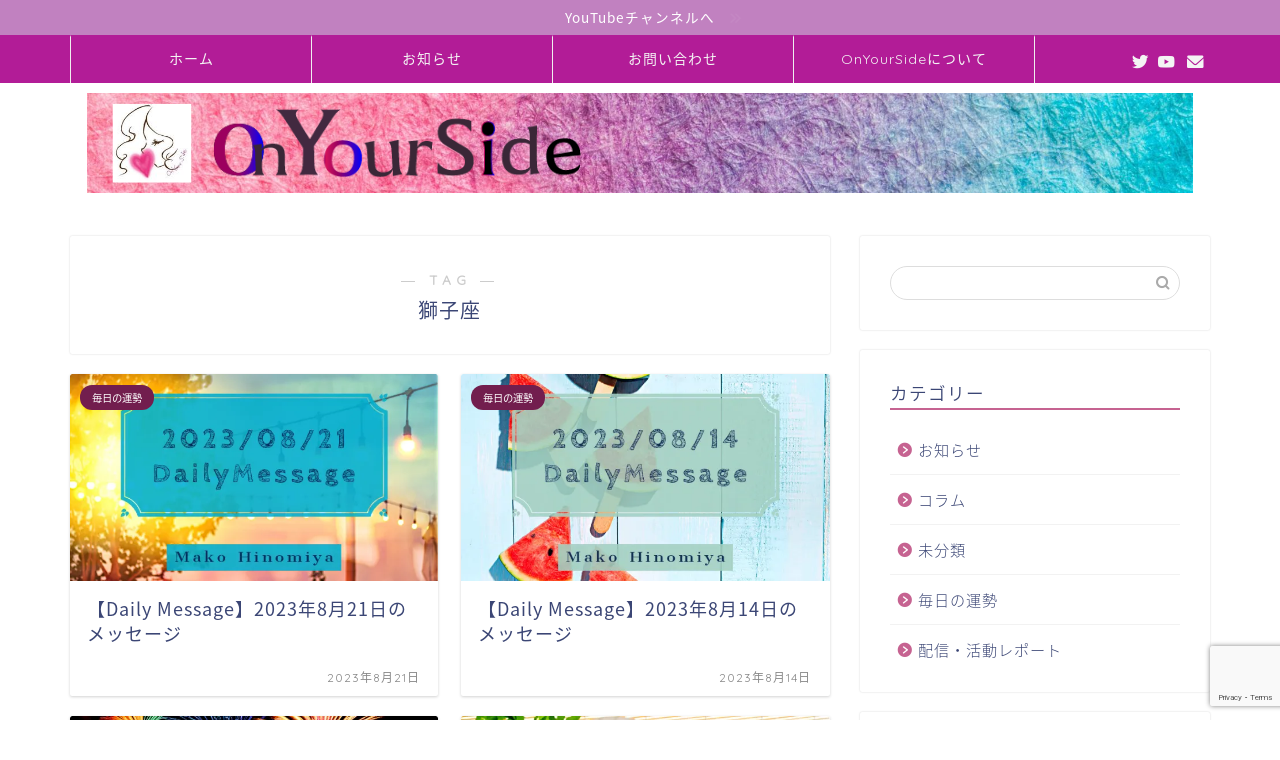

--- FILE ---
content_type: text/html; charset=UTF-8
request_url: https://0nyourside.com/tag/%E7%8D%85%E5%AD%90%E5%BA%A7/
body_size: 18555
content:
<!DOCTYPE html>
<html lang="ja">
<head prefix="og: http://ogp.me/ns# fb: http://ogp.me/ns/fb# article: http://ogp.me/ns/article#">
<meta charset="utf-8">
<meta http-equiv="X-UA-Compatible" content="IE=edge">
<meta name="viewport" content="width=device-width, initial-scale=1">
<!-- ここからOGP -->
<meta property="og:type" content="blog">
<meta property="og:title" content="獅子座タグの記事一覧｜OnYourSide">
<meta property="og:url" content="https://0nyourside.com/tag/dailymessage/">
<meta property="og:image" content="https://0nyourside.com/wp-content/uploads/2023/11/0cf6c2bd7237b78eea19be8810340a1c.png">
<meta property="og:site_name" content="OnYourSide">
<meta property="fb:admins" content="">
<meta name="twitter:card" content="summary">
<meta name="twitter:site" content="@0nyourside7">
<!-- ここまでOGP --> 

	<meta name="robots" content="noindex">
	<link rel="canonical" href="https://0nyourside.com">
<title>獅子座 | OnYourSide</title>

		<!-- All in One SEO 4.8.5 - aioseo.com -->
	<meta name="robots" content="max-image-preview:large" />
	<link rel="canonical" href="https://0nyourside.com/tag/%e7%8d%85%e5%ad%90%e5%ba%a7/" />
	<link rel="next" href="https://0nyourside.com/tag/%E7%8D%85%E5%AD%90%E5%BA%A7/page/2/" />
	<meta name="generator" content="All in One SEO (AIOSEO) 4.8.5" />
		<script type="application/ld+json" class="aioseo-schema">
			{"@context":"https:\/\/schema.org","@graph":[{"@type":"BreadcrumbList","@id":"https:\/\/0nyourside.com\/tag\/%E7%8D%85%E5%AD%90%E5%BA%A7\/#breadcrumblist","itemListElement":[{"@type":"ListItem","@id":"https:\/\/0nyourside.com#listItem","position":1,"name":"\u30db\u30fc\u30e0","item":"https:\/\/0nyourside.com","nextItem":{"@type":"ListItem","@id":"https:\/\/0nyourside.com\/tag\/%e7%8d%85%e5%ad%90%e5%ba%a7\/#listItem","name":"\u7345\u5b50\u5ea7"}},{"@type":"ListItem","@id":"https:\/\/0nyourside.com\/tag\/%e7%8d%85%e5%ad%90%e5%ba%a7\/#listItem","position":2,"name":"\u7345\u5b50\u5ea7","previousItem":{"@type":"ListItem","@id":"https:\/\/0nyourside.com#listItem","name":"\u30db\u30fc\u30e0"}}]},{"@type":"CollectionPage","@id":"https:\/\/0nyourside.com\/tag\/%E7%8D%85%E5%AD%90%E5%BA%A7\/#collectionpage","url":"https:\/\/0nyourside.com\/tag\/%E7%8D%85%E5%AD%90%E5%BA%A7\/","name":"\u7345\u5b50\u5ea7 | OnYourSide","inLanguage":"ja","isPartOf":{"@id":"https:\/\/0nyourside.com\/#website"},"breadcrumb":{"@id":"https:\/\/0nyourside.com\/tag\/%E7%8D%85%E5%AD%90%E5%BA%A7\/#breadcrumblist"}},{"@type":"Organization","@id":"https:\/\/0nyourside.com\/#organization","name":"OnYourSide\u3010\u30aa\u30f3\u30e6\u30a2\u30b5\u30a4\u30c9\u3011","description":"\u3042\u306a\u305f\u81ea\u8eab\u306e\u5fc3\u306e\u8c4a\u304b\u3055\u306e\u305f\u3081\u306b\u300c\u3042\u306a\u305f\u306e\u305d\u3070\u306b\u3044\u308b\u3072\u3068\u305f\u3061\u300d\u306e\u96c6\u56e3\u3067\u3059","url":"https:\/\/0nyourside.com\/","logo":{"@type":"ImageObject","url":"https:\/\/i0.wp.com\/0nyourside.com\/wp-content\/uploads\/2020\/09\/IMG_0346.jpg?fit=400%2C400&ssl=1","@id":"https:\/\/0nyourside.com\/tag\/%E7%8D%85%E5%AD%90%E5%BA%A7\/#organizationLogo","width":400,"height":400},"image":{"@id":"https:\/\/0nyourside.com\/tag\/%E7%8D%85%E5%AD%90%E5%BA%A7\/#organizationLogo"}},{"@type":"WebSite","@id":"https:\/\/0nyourside.com\/#website","url":"https:\/\/0nyourside.com\/","name":"OnYourSide\u3010\u30aa\u30f3\u30e6\u30a2\u30b5\u30a4\u30c9\u3011","description":"\u3042\u306a\u305f\u81ea\u8eab\u306e\u5fc3\u306e\u8c4a\u304b\u3055\u306e\u305f\u3081\u306b\u300c\u3042\u306a\u305f\u306e\u305d\u3070\u306b\u3044\u308b\u3072\u3068\u305f\u3061\u300d\u306e\u96c6\u56e3\u3067\u3059","inLanguage":"ja","publisher":{"@id":"https:\/\/0nyourside.com\/#organization"}}]}
		</script>
		<!-- All in One SEO -->

<link rel='dns-prefetch' href='//webfonts.xserver.jp' />
<link rel='dns-prefetch' href='//ajax.googleapis.com' />
<link rel='dns-prefetch' href='//cdnjs.cloudflare.com' />
<link rel='dns-prefetch' href='//use.fontawesome.com' />
<link rel='dns-prefetch' href='//stats.wp.com' />
<link rel='preconnect' href='//i0.wp.com' />
<link rel='preconnect' href='//c0.wp.com' />
<link rel="alternate" type="application/rss+xml" title="OnYourSide &raquo; フィード" href="https://0nyourside.com/feed/" />
<link rel="alternate" type="application/rss+xml" title="OnYourSide &raquo; コメントフィード" href="https://0nyourside.com/comments/feed/" />
<link rel="alternate" type="application/rss+xml" title="OnYourSide &raquo; 獅子座 タグのフィード" href="https://0nyourside.com/tag/%e7%8d%85%e5%ad%90%e5%ba%a7/feed/" />
<style id='wp-img-auto-sizes-contain-inline-css' type='text/css'>
img:is([sizes=auto i],[sizes^="auto," i]){contain-intrinsic-size:3000px 1500px}
/*# sourceURL=wp-img-auto-sizes-contain-inline-css */
</style>
<style id='wp-emoji-styles-inline-css' type='text/css'>

	img.wp-smiley, img.emoji {
		display: inline !important;
		border: none !important;
		box-shadow: none !important;
		height: 1em !important;
		width: 1em !important;
		margin: 0 0.07em !important;
		vertical-align: -0.1em !important;
		background: none !important;
		padding: 0 !important;
	}
/*# sourceURL=wp-emoji-styles-inline-css */
</style>
<style id='wp-block-library-inline-css' type='text/css'>
:root{--wp-block-synced-color:#7a00df;--wp-block-synced-color--rgb:122,0,223;--wp-bound-block-color:var(--wp-block-synced-color);--wp-editor-canvas-background:#ddd;--wp-admin-theme-color:#007cba;--wp-admin-theme-color--rgb:0,124,186;--wp-admin-theme-color-darker-10:#006ba1;--wp-admin-theme-color-darker-10--rgb:0,107,160.5;--wp-admin-theme-color-darker-20:#005a87;--wp-admin-theme-color-darker-20--rgb:0,90,135;--wp-admin-border-width-focus:2px}@media (min-resolution:192dpi){:root{--wp-admin-border-width-focus:1.5px}}.wp-element-button{cursor:pointer}:root .has-very-light-gray-background-color{background-color:#eee}:root .has-very-dark-gray-background-color{background-color:#313131}:root .has-very-light-gray-color{color:#eee}:root .has-very-dark-gray-color{color:#313131}:root .has-vivid-green-cyan-to-vivid-cyan-blue-gradient-background{background:linear-gradient(135deg,#00d084,#0693e3)}:root .has-purple-crush-gradient-background{background:linear-gradient(135deg,#34e2e4,#4721fb 50%,#ab1dfe)}:root .has-hazy-dawn-gradient-background{background:linear-gradient(135deg,#faaca8,#dad0ec)}:root .has-subdued-olive-gradient-background{background:linear-gradient(135deg,#fafae1,#67a671)}:root .has-atomic-cream-gradient-background{background:linear-gradient(135deg,#fdd79a,#004a59)}:root .has-nightshade-gradient-background{background:linear-gradient(135deg,#330968,#31cdcf)}:root .has-midnight-gradient-background{background:linear-gradient(135deg,#020381,#2874fc)}:root{--wp--preset--font-size--normal:16px;--wp--preset--font-size--huge:42px}.has-regular-font-size{font-size:1em}.has-larger-font-size{font-size:2.625em}.has-normal-font-size{font-size:var(--wp--preset--font-size--normal)}.has-huge-font-size{font-size:var(--wp--preset--font-size--huge)}.has-text-align-center{text-align:center}.has-text-align-left{text-align:left}.has-text-align-right{text-align:right}.has-fit-text{white-space:nowrap!important}#end-resizable-editor-section{display:none}.aligncenter{clear:both}.items-justified-left{justify-content:flex-start}.items-justified-center{justify-content:center}.items-justified-right{justify-content:flex-end}.items-justified-space-between{justify-content:space-between}.screen-reader-text{border:0;clip-path:inset(50%);height:1px;margin:-1px;overflow:hidden;padding:0;position:absolute;width:1px;word-wrap:normal!important}.screen-reader-text:focus{background-color:#ddd;clip-path:none;color:#444;display:block;font-size:1em;height:auto;left:5px;line-height:normal;padding:15px 23px 14px;text-decoration:none;top:5px;width:auto;z-index:100000}html :where(.has-border-color){border-style:solid}html :where([style*=border-top-color]){border-top-style:solid}html :where([style*=border-right-color]){border-right-style:solid}html :where([style*=border-bottom-color]){border-bottom-style:solid}html :where([style*=border-left-color]){border-left-style:solid}html :where([style*=border-width]){border-style:solid}html :where([style*=border-top-width]){border-top-style:solid}html :where([style*=border-right-width]){border-right-style:solid}html :where([style*=border-bottom-width]){border-bottom-style:solid}html :where([style*=border-left-width]){border-left-style:solid}html :where(img[class*=wp-image-]){height:auto;max-width:100%}:where(figure){margin:0 0 1em}html :where(.is-position-sticky){--wp-admin--admin-bar--position-offset:var(--wp-admin--admin-bar--height,0px)}@media screen and (max-width:600px){html :where(.is-position-sticky){--wp-admin--admin-bar--position-offset:0px}}

/*# sourceURL=wp-block-library-inline-css */
</style><style id='wp-block-tag-cloud-inline-css' type='text/css'>
.wp-block-tag-cloud{box-sizing:border-box}.wp-block-tag-cloud.aligncenter{justify-content:center;text-align:center}.wp-block-tag-cloud a{display:inline-block;margin-right:5px}.wp-block-tag-cloud span{display:inline-block;margin-left:5px;text-decoration:none}:root :where(.wp-block-tag-cloud.is-style-outline){display:flex;flex-wrap:wrap;gap:1ch}:root :where(.wp-block-tag-cloud.is-style-outline a){border:1px solid;font-size:unset!important;margin-right:0;padding:1ch 2ch;text-decoration:none!important}
/*# sourceURL=https://0nyourside.com/wp-includes/blocks/tag-cloud/style.min.css */
</style>
<style id='global-styles-inline-css' type='text/css'>
:root{--wp--preset--aspect-ratio--square: 1;--wp--preset--aspect-ratio--4-3: 4/3;--wp--preset--aspect-ratio--3-4: 3/4;--wp--preset--aspect-ratio--3-2: 3/2;--wp--preset--aspect-ratio--2-3: 2/3;--wp--preset--aspect-ratio--16-9: 16/9;--wp--preset--aspect-ratio--9-16: 9/16;--wp--preset--color--black: #000000;--wp--preset--color--cyan-bluish-gray: #abb8c3;--wp--preset--color--white: #ffffff;--wp--preset--color--pale-pink: #f78da7;--wp--preset--color--vivid-red: #cf2e2e;--wp--preset--color--luminous-vivid-orange: #ff6900;--wp--preset--color--luminous-vivid-amber: #fcb900;--wp--preset--color--light-green-cyan: #7bdcb5;--wp--preset--color--vivid-green-cyan: #00d084;--wp--preset--color--pale-cyan-blue: #8ed1fc;--wp--preset--color--vivid-cyan-blue: #0693e3;--wp--preset--color--vivid-purple: #9b51e0;--wp--preset--gradient--vivid-cyan-blue-to-vivid-purple: linear-gradient(135deg,rgb(6,147,227) 0%,rgb(155,81,224) 100%);--wp--preset--gradient--light-green-cyan-to-vivid-green-cyan: linear-gradient(135deg,rgb(122,220,180) 0%,rgb(0,208,130) 100%);--wp--preset--gradient--luminous-vivid-amber-to-luminous-vivid-orange: linear-gradient(135deg,rgb(252,185,0) 0%,rgb(255,105,0) 100%);--wp--preset--gradient--luminous-vivid-orange-to-vivid-red: linear-gradient(135deg,rgb(255,105,0) 0%,rgb(207,46,46) 100%);--wp--preset--gradient--very-light-gray-to-cyan-bluish-gray: linear-gradient(135deg,rgb(238,238,238) 0%,rgb(169,184,195) 100%);--wp--preset--gradient--cool-to-warm-spectrum: linear-gradient(135deg,rgb(74,234,220) 0%,rgb(151,120,209) 20%,rgb(207,42,186) 40%,rgb(238,44,130) 60%,rgb(251,105,98) 80%,rgb(254,248,76) 100%);--wp--preset--gradient--blush-light-purple: linear-gradient(135deg,rgb(255,206,236) 0%,rgb(152,150,240) 100%);--wp--preset--gradient--blush-bordeaux: linear-gradient(135deg,rgb(254,205,165) 0%,rgb(254,45,45) 50%,rgb(107,0,62) 100%);--wp--preset--gradient--luminous-dusk: linear-gradient(135deg,rgb(255,203,112) 0%,rgb(199,81,192) 50%,rgb(65,88,208) 100%);--wp--preset--gradient--pale-ocean: linear-gradient(135deg,rgb(255,245,203) 0%,rgb(182,227,212) 50%,rgb(51,167,181) 100%);--wp--preset--gradient--electric-grass: linear-gradient(135deg,rgb(202,248,128) 0%,rgb(113,206,126) 100%);--wp--preset--gradient--midnight: linear-gradient(135deg,rgb(2,3,129) 0%,rgb(40,116,252) 100%);--wp--preset--font-size--small: 13px;--wp--preset--font-size--medium: 20px;--wp--preset--font-size--large: 36px;--wp--preset--font-size--x-large: 42px;--wp--preset--spacing--20: 0.44rem;--wp--preset--spacing--30: 0.67rem;--wp--preset--spacing--40: 1rem;--wp--preset--spacing--50: 1.5rem;--wp--preset--spacing--60: 2.25rem;--wp--preset--spacing--70: 3.38rem;--wp--preset--spacing--80: 5.06rem;--wp--preset--shadow--natural: 6px 6px 9px rgba(0, 0, 0, 0.2);--wp--preset--shadow--deep: 12px 12px 50px rgba(0, 0, 0, 0.4);--wp--preset--shadow--sharp: 6px 6px 0px rgba(0, 0, 0, 0.2);--wp--preset--shadow--outlined: 6px 6px 0px -3px rgb(255, 255, 255), 6px 6px rgb(0, 0, 0);--wp--preset--shadow--crisp: 6px 6px 0px rgb(0, 0, 0);}:where(.is-layout-flex){gap: 0.5em;}:where(.is-layout-grid){gap: 0.5em;}body .is-layout-flex{display: flex;}.is-layout-flex{flex-wrap: wrap;align-items: center;}.is-layout-flex > :is(*, div){margin: 0;}body .is-layout-grid{display: grid;}.is-layout-grid > :is(*, div){margin: 0;}:where(.wp-block-columns.is-layout-flex){gap: 2em;}:where(.wp-block-columns.is-layout-grid){gap: 2em;}:where(.wp-block-post-template.is-layout-flex){gap: 1.25em;}:where(.wp-block-post-template.is-layout-grid){gap: 1.25em;}.has-black-color{color: var(--wp--preset--color--black) !important;}.has-cyan-bluish-gray-color{color: var(--wp--preset--color--cyan-bluish-gray) !important;}.has-white-color{color: var(--wp--preset--color--white) !important;}.has-pale-pink-color{color: var(--wp--preset--color--pale-pink) !important;}.has-vivid-red-color{color: var(--wp--preset--color--vivid-red) !important;}.has-luminous-vivid-orange-color{color: var(--wp--preset--color--luminous-vivid-orange) !important;}.has-luminous-vivid-amber-color{color: var(--wp--preset--color--luminous-vivid-amber) !important;}.has-light-green-cyan-color{color: var(--wp--preset--color--light-green-cyan) !important;}.has-vivid-green-cyan-color{color: var(--wp--preset--color--vivid-green-cyan) !important;}.has-pale-cyan-blue-color{color: var(--wp--preset--color--pale-cyan-blue) !important;}.has-vivid-cyan-blue-color{color: var(--wp--preset--color--vivid-cyan-blue) !important;}.has-vivid-purple-color{color: var(--wp--preset--color--vivid-purple) !important;}.has-black-background-color{background-color: var(--wp--preset--color--black) !important;}.has-cyan-bluish-gray-background-color{background-color: var(--wp--preset--color--cyan-bluish-gray) !important;}.has-white-background-color{background-color: var(--wp--preset--color--white) !important;}.has-pale-pink-background-color{background-color: var(--wp--preset--color--pale-pink) !important;}.has-vivid-red-background-color{background-color: var(--wp--preset--color--vivid-red) !important;}.has-luminous-vivid-orange-background-color{background-color: var(--wp--preset--color--luminous-vivid-orange) !important;}.has-luminous-vivid-amber-background-color{background-color: var(--wp--preset--color--luminous-vivid-amber) !important;}.has-light-green-cyan-background-color{background-color: var(--wp--preset--color--light-green-cyan) !important;}.has-vivid-green-cyan-background-color{background-color: var(--wp--preset--color--vivid-green-cyan) !important;}.has-pale-cyan-blue-background-color{background-color: var(--wp--preset--color--pale-cyan-blue) !important;}.has-vivid-cyan-blue-background-color{background-color: var(--wp--preset--color--vivid-cyan-blue) !important;}.has-vivid-purple-background-color{background-color: var(--wp--preset--color--vivid-purple) !important;}.has-black-border-color{border-color: var(--wp--preset--color--black) !important;}.has-cyan-bluish-gray-border-color{border-color: var(--wp--preset--color--cyan-bluish-gray) !important;}.has-white-border-color{border-color: var(--wp--preset--color--white) !important;}.has-pale-pink-border-color{border-color: var(--wp--preset--color--pale-pink) !important;}.has-vivid-red-border-color{border-color: var(--wp--preset--color--vivid-red) !important;}.has-luminous-vivid-orange-border-color{border-color: var(--wp--preset--color--luminous-vivid-orange) !important;}.has-luminous-vivid-amber-border-color{border-color: var(--wp--preset--color--luminous-vivid-amber) !important;}.has-light-green-cyan-border-color{border-color: var(--wp--preset--color--light-green-cyan) !important;}.has-vivid-green-cyan-border-color{border-color: var(--wp--preset--color--vivid-green-cyan) !important;}.has-pale-cyan-blue-border-color{border-color: var(--wp--preset--color--pale-cyan-blue) !important;}.has-vivid-cyan-blue-border-color{border-color: var(--wp--preset--color--vivid-cyan-blue) !important;}.has-vivid-purple-border-color{border-color: var(--wp--preset--color--vivid-purple) !important;}.has-vivid-cyan-blue-to-vivid-purple-gradient-background{background: var(--wp--preset--gradient--vivid-cyan-blue-to-vivid-purple) !important;}.has-light-green-cyan-to-vivid-green-cyan-gradient-background{background: var(--wp--preset--gradient--light-green-cyan-to-vivid-green-cyan) !important;}.has-luminous-vivid-amber-to-luminous-vivid-orange-gradient-background{background: var(--wp--preset--gradient--luminous-vivid-amber-to-luminous-vivid-orange) !important;}.has-luminous-vivid-orange-to-vivid-red-gradient-background{background: var(--wp--preset--gradient--luminous-vivid-orange-to-vivid-red) !important;}.has-very-light-gray-to-cyan-bluish-gray-gradient-background{background: var(--wp--preset--gradient--very-light-gray-to-cyan-bluish-gray) !important;}.has-cool-to-warm-spectrum-gradient-background{background: var(--wp--preset--gradient--cool-to-warm-spectrum) !important;}.has-blush-light-purple-gradient-background{background: var(--wp--preset--gradient--blush-light-purple) !important;}.has-blush-bordeaux-gradient-background{background: var(--wp--preset--gradient--blush-bordeaux) !important;}.has-luminous-dusk-gradient-background{background: var(--wp--preset--gradient--luminous-dusk) !important;}.has-pale-ocean-gradient-background{background: var(--wp--preset--gradient--pale-ocean) !important;}.has-electric-grass-gradient-background{background: var(--wp--preset--gradient--electric-grass) !important;}.has-midnight-gradient-background{background: var(--wp--preset--gradient--midnight) !important;}.has-small-font-size{font-size: var(--wp--preset--font-size--small) !important;}.has-medium-font-size{font-size: var(--wp--preset--font-size--medium) !important;}.has-large-font-size{font-size: var(--wp--preset--font-size--large) !important;}.has-x-large-font-size{font-size: var(--wp--preset--font-size--x-large) !important;}
/*# sourceURL=global-styles-inline-css */
</style>

<style id='classic-theme-styles-inline-css' type='text/css'>
/*! This file is auto-generated */
.wp-block-button__link{color:#fff;background-color:#32373c;border-radius:9999px;box-shadow:none;text-decoration:none;padding:calc(.667em + 2px) calc(1.333em + 2px);font-size:1.125em}.wp-block-file__button{background:#32373c;color:#fff;text-decoration:none}
/*# sourceURL=/wp-includes/css/classic-themes.min.css */
</style>
<link rel='stylesheet' id='contact-form-7-css' href='https://0nyourside.com/wp-content/plugins/contact-form-7/includes/css/styles.css?ver=6.1' type='text/css' media='all' />
<link rel='stylesheet' id='pz-linkcard-css-css' href='//0nyourside.com/wp-content/uploads/pz-linkcard/style/style.min.css?ver=2.5.6.5.4' type='text/css' media='all' />
<link rel='stylesheet' id='theme-style-css' href='https://0nyourside.com/wp-content/themes/jin/style.css?ver=6.9' type='text/css' media='all' />
<link rel='stylesheet' id='fontawesome-style-css' href='https://use.fontawesome.com/releases/v5.6.3/css/all.css?ver=6.9' type='text/css' media='all' />
<link rel='stylesheet' id='swiper-style-css' href='https://cdnjs.cloudflare.com/ajax/libs/Swiper/4.0.7/css/swiper.min.css?ver=6.9' type='text/css' media='all' />
<script type="text/javascript" src="https://ajax.googleapis.com/ajax/libs/jquery/1.12.4/jquery.min.js?ver=6.9" id="jquery-js"></script>
<script type="text/javascript" src="//webfonts.xserver.jp/js/xserverv3.js?fadein=0&amp;ver=2.0.8" id="typesquare_std-js"></script>
<link rel="https://api.w.org/" href="https://0nyourside.com/wp-json/" /><link rel="alternate" title="JSON" type="application/json" href="https://0nyourside.com/wp-json/wp/v2/tags/72" />	<style>img#wpstats{display:none}</style>
			<style type="text/css">
		#wrapper {
			background-color: #fff;
			background-image: url();
					}

		.related-entry-headline-text span:before,
		#comment-title span:before,
		#reply-title span:before {
			background-color: #c66391;
			border-color: #c66391 !important;
		}

		#breadcrumb:after,
		#page-top a {
			background-color: #55a3aa;
		}

		#footer-widget-area {
			background-color: #55a3aa;
			border: none !important;
		}

		.footer-inner a #copyright,
		#copyright-center {
			border-color: taransparent !important;
			color: #3b4675 !important;
		}

		.page-top-footer a {
			color: #55a3aa !important;
		}

		#breadcrumb ul li,
		#breadcrumb ul li a {
			color: #55a3aa !important;
		}

		body,
		a,
		a:link,
		a:visited,
		.my-profile,
		.widgettitle,
		.tabBtn-mag label {
			color: #3b4675;
		}

		a:hover {
			color: #008db7;
		}

		.widget_nav_menu ul>li>a:before,
		.widget_categories ul>li>a:before,
		.widget_pages ul>li>a:before,
		.widget_recent_entries ul>li>a:before,
		.widget_archive ul>li>a:before,
		.widget_archive form:after,
		.widget_categories form:after,
		.widget_nav_menu ul>li>ul.sub-menu>li>a:before,
		.widget_categories ul>li>.children>li>a:before,
		.widget_pages ul>li>.children>li>a:before,
		.widget_nav_menu ul>li>ul.sub-menu>li>ul.sub-menu li>a:before,
		.widget_categories ul>li>.children>li>.children li>a:before,
		.widget_pages ul>li>.children>li>.children li>a:before {
			color: #c66391;
		}

		.widget_nav_menu ul .sub-menu .sub-menu li a:before {
			background-color: #3b4675 !important;
		}
		.d--labeling-act-border{
			border-color: rgba(59,70,117,0.18);
		}
		.c--labeling-act.d--labeling-act-solid{
			background-color: rgba(59,70,117,0.06);
		}
		.a--labeling-act{
			color: rgba(59,70,117,0.6);
		}
		.a--labeling-small-act span{
			background-color: rgba(59,70,117,0.21);
		}
		.c--labeling-act.d--labeling-act-strong{
			background-color: rgba(59,70,117,0.045);
		}
		.d--labeling-act-strong .a--labeling-act{
			color: rgba(59,70,117,0.75);
		}


		footer .footer-widget,
		footer .footer-widget a,
		footer .footer-widget ul li,
		.footer-widget.widget_nav_menu ul>li>a:before,
		.footer-widget.widget_categories ul>li>a:before,
		.footer-widget.widget_recent_entries ul>li>a:before,
		.footer-widget.widget_pages ul>li>a:before,
		.footer-widget.widget_archive ul>li>a:before,
		footer .widget_tag_cloud .tagcloud a:before {
			color: #fff !important;
			border-color: #fff !important;
		}

		footer .footer-widget .widgettitle {
			color: #fff !important;
			border-color: #721e4e !important;
		}

		footer .widget_nav_menu ul .children .children li a:before,
		footer .widget_categories ul .children .children li a:before,
		footer .widget_nav_menu ul .sub-menu .sub-menu li a:before {
			background-color: #fff !important;
		}

		#drawernav a:hover,
		.post-list-title,
		#prev-next p,
		#toc_container .toc_list li a {
			color: #3b4675 !important;
		}

		#header-box {
			background-color: #ffffff;
		}

		@media (min-width: 768px) {
			.top-image-meta {
				margin-top: calc(0px - 30px);
			}
		}

		@media (min-width: 1200px) {
			.top-image-meta {
				margin-top: calc(0px);
			}
		}

		.pickup-contents:before {
			background-color: #ffffff !important;
		}

		.main-image-text {
			color: #555;
		}

		.main-image-text-sub {
			color: #555;
		}

		@media (min-width: 481px) {
			#site-info {
				padding-top: 10px !important;
				padding-bottom: 10px !important;
			}
		}

		#site-info span a {
			color: #f4f4f4 !important;
		}

		#headmenu .headsns .line a svg {
			fill: #f4f4f4 !important;
		}

		#headmenu .headsns a,
		#headmenu {
			color: #f4f4f4 !important;
			border-color: #f4f4f4 !important;
		}

		.profile-follow .line-sns a svg {
			fill: #c66391 !important;
		}

		.profile-follow .line-sns a:hover svg {
			fill: #721e4e !important;
		}

		.profile-follow a {
			color: #c66391 !important;
			border-color: #c66391 !important;
		}

		.profile-follow a:hover,
		#headmenu .headsns a:hover {
			color: #721e4e !important;
			border-color: #721e4e !important;
		}

		.search-box:hover {
			color: #721e4e !important;
			border-color: #721e4e !important;
		}

		#header #headmenu .headsns .line a:hover svg {
			fill: #721e4e !important;
		}

		.cps-icon-bar,
		#navtoggle:checked+.sp-menu-open .cps-icon-bar {
			background-color: #f4f4f4;
		}

		#nav-container {
			background-color: #b21c97;
		}

		.menu-box .menu-item svg {
			fill: #f4f4f4;
		}

		#drawernav ul.menu-box>li>a,
		#drawernav2 ul.menu-box>li>a,
		#drawernav3 ul.menu-box>li>a,
		#drawernav4 ul.menu-box>li>a,
		#drawernav5 ul.menu-box>li>a,
		#drawernav ul.menu-box>li.menu-item-has-children:after,
		#drawernav2 ul.menu-box>li.menu-item-has-children:after,
		#drawernav3 ul.menu-box>li.menu-item-has-children:after,
		#drawernav4 ul.menu-box>li.menu-item-has-children:after,
		#drawernav5 ul.menu-box>li.menu-item-has-children:after {
			color: #f4f4f4 !important;
		}

		#drawernav ul.menu-box li a,
		#drawernav2 ul.menu-box li a,
		#drawernav3 ul.menu-box li a,
		#drawernav4 ul.menu-box li a,
		#drawernav5 ul.menu-box li a {
			font-size: 14px !important;
		}

		#drawernav3 ul.menu-box>li {
			color: #3b4675 !important;
		}

		#drawernav4 .menu-box>.menu-item>a:after,
		#drawernav3 .menu-box>.menu-item>a:after,
		#drawernav .menu-box>.menu-item>a:after {
			background-color: #f4f4f4 !important;
		}

		#drawernav2 .menu-box>.menu-item:hover,
		#drawernav5 .menu-box>.menu-item:hover {
			border-top-color: #c66391 !important;
		}

		.cps-info-bar a {
			background-color: #c181c0 !important;
		}

		@media (min-width: 768px) {
			.post-list-mag .post-list-item:not(:nth-child(2n)) {
				margin-right: 2.6%;
			}
		}

		@media (min-width: 768px) {

			#tab-1:checked~.tabBtn-mag li [for="tab-1"]:after,
			#tab-2:checked~.tabBtn-mag li [for="tab-2"]:after,
			#tab-3:checked~.tabBtn-mag li [for="tab-3"]:after,
			#tab-4:checked~.tabBtn-mag li [for="tab-4"]:after {
				border-top-color: #c66391 !important;
			}

			.tabBtn-mag label {
				border-bottom-color: #c66391 !important;
			}
		}

		#tab-1:checked~.tabBtn-mag li [for="tab-1"],
		#tab-2:checked~.tabBtn-mag li [for="tab-2"],
		#tab-3:checked~.tabBtn-mag li [for="tab-3"],
		#tab-4:checked~.tabBtn-mag li [for="tab-4"],
		#prev-next a.next:after,
		#prev-next a.prev:after,
		.more-cat-button a:hover span:before {
			background-color: #c66391 !important;
		}


		.swiper-slide .post-list-cat,
		.post-list-mag .post-list-cat,
		.post-list-mag3col .post-list-cat,
		.post-list-mag-sp1col .post-list-cat,
		.swiper-pagination-bullet-active,
		.pickup-cat,
		.post-list .post-list-cat,
		#breadcrumb .bcHome a:hover span:before,
		.popular-item:nth-child(1) .pop-num,
		.popular-item:nth-child(2) .pop-num,
		.popular-item:nth-child(3) .pop-num {
			background-color: #721e4e !important;
		}

		.sidebar-btn a,
		.profile-sns-menu {
			background-color: #721e4e !important;
		}

		.sp-sns-menu a,
		.pickup-contents-box a:hover .pickup-title {
			border-color: #c66391 !important;
			color: #c66391 !important;
		}

		.pro-line svg {
			fill: #c66391 !important;
		}

		.cps-post-cat a,
		.meta-cat,
		.popular-cat {
			background-color: #721e4e !important;
			border-color: #721e4e !important;
		}

		.tagicon,
		.tag-box a,
		#toc_container .toc_list>li,
		#toc_container .toc_title {
			color: #c66391 !important;
		}

		.widget_tag_cloud a::before {
			color: #3b4675 !important;
		}

		.tag-box a,
		#toc_container:before {
			border-color: #c66391 !important;
		}

		.cps-post-cat a:hover {
			color: #008db7 !important;
		}

		.pagination li:not([class*="current"]) a:hover,
		.widget_tag_cloud a:hover {
			background-color: #c66391 !important;
		}

		.pagination li:not([class*="current"]) a:hover {
			opacity: 0.5 !important;
		}

		.pagination li.current a {
			background-color: #c66391 !important;
			border-color: #c66391 !important;
		}

		.nextpage a:hover span {
			color: #c66391 !important;
			border-color: #c66391 !important;
		}

		.cta-content:before {
			background-color: #ead0e8 !important;
		}

		.cta-text,
		.info-title {
			color: #000000 !important;
		}

		#footer-widget-area.footer_style1 .widgettitle {
			border-color: #721e4e !important;
		}

		.sidebar_style1 .widgettitle,
		.sidebar_style5 .widgettitle {
			border-color: #c66391 !important;
		}

		.sidebar_style2 .widgettitle,
		.sidebar_style4 .widgettitle,
		.sidebar_style6 .widgettitle,
		#home-bottom-widget .widgettitle,
		#home-top-widget .widgettitle,
		#post-bottom-widget .widgettitle,
		#post-top-widget .widgettitle {
			background-color: #c66391 !important;
		}

		#home-bottom-widget .widget_search .search-box input[type="submit"],
		#home-top-widget .widget_search .search-box input[type="submit"],
		#post-bottom-widget .widget_search .search-box input[type="submit"],
		#post-top-widget .widget_search .search-box input[type="submit"] {
			background-color: #721e4e !important;
		}

		.tn-logo-size {
			font-size: % !important;
		}

		@media (min-width: 481px) {
			.tn-logo-size img {
				width: calc(%*0.5) !important;
			}
		}

		@media (min-width: 768px) {
			.tn-logo-size img {
				width: calc(%*2.2) !important;
			}
		}

		@media (min-width: 1200px) {
			.tn-logo-size img {
				width: % !important;
			}
		}

		.sp-logo-size {
			font-size: % !important;
		}

		.sp-logo-size img {
			width: % !important;
		}

		.cps-post-main ul>li:before,
		.cps-post-main ol>li:before {
			background-color: #721e4e !important;
		}

		.profile-card .profile-title {
			background-color: #c66391 !important;
		}

		.profile-card {
			border-color: #c66391 !important;
		}

		.cps-post-main a {
			color: #008db7;
		}

		.cps-post-main .marker {
			background: -webkit-linear-gradient(transparent 60%, #ffcedb 0%);
			background: linear-gradient(transparent 60%, #ffcedb 0%);
		}

		.cps-post-main .marker2 {
			background: -webkit-linear-gradient(transparent 60%, #a9eaf2 0%);
			background: linear-gradient(transparent 60%, #a9eaf2 0%);
		}

		.cps-post-main .jic-sc {
			color: #e9546b;
		}


		.simple-box1 {
			border-color: #ef9b9b !important;
		}

		.simple-box2 {
			border-color: #f2bf7d !important;
		}

		.simple-box3 {
			border-color: #b5e28a !important;
		}

		.simple-box4 {
			border-color: #7badd8 !important;
		}

		.simple-box4:before {
			background-color: #7badd8;
		}

		.simple-box5 {
			border-color: #e896c7 !important;
		}

		.simple-box5:before {
			background-color: #e896c7;
		}

		.simple-box6 {
			background-color: #fffdef !important;
		}

		.simple-box7 {
			border-color: #def1f9 !important;
		}

		.simple-box7:before {
			background-color: #def1f9 !important;
		}

		.simple-box8 {
			border-color: #96ddc1 !important;
		}

		.simple-box8:before {
			background-color: #96ddc1 !important;
		}

		.simple-box9:before {
			background-color: #e1c0e8 !important;
		}

		.simple-box9:after {
			border-color: #e1c0e8 #e1c0e8 #fff #fff !important;
		}

		.kaisetsu-box1:before,
		.kaisetsu-box1-title {
			background-color: #ffb49e !important;
		}

		.kaisetsu-box2 {
			border-color: #89c2f4 !important;
		}

		.kaisetsu-box2-title {
			background-color: #89c2f4 !important;
		}

		.kaisetsu-box4 {
			border-color: #ea91a9 !important;
		}

		.kaisetsu-box4-title {
			background-color: #ea91a9 !important;
		}

		.kaisetsu-box5:before {
			background-color: #57b3ba !important;
		}

		.kaisetsu-box5-title {
			background-color: #57b3ba !important;
		}

		.concept-box1 {
			border-color: #85db8f !important;
		}

		.concept-box1:after {
			background-color: #85db8f !important;
		}

		.concept-box1:before {
			content: "ポイント" !important;
			color: #85db8f !important;
		}

		.concept-box2 {
			border-color: #f7cf6a !important;
		}

		.concept-box2:after {
			background-color: #f7cf6a !important;
		}

		.concept-box2:before {
			content: "注意点" !important;
			color: #f7cf6a !important;
		}

		.concept-box3 {
			border-color: #86cee8 !important;
		}

		.concept-box3:after {
			background-color: #86cee8 !important;
		}

		.concept-box3:before {
			content: "良い例" !important;
			color: #86cee8 !important;
		}

		.concept-box4 {
			border-color: #ed8989 !important;
		}

		.concept-box4:after {
			background-color: #ed8989 !important;
		}

		.concept-box4:before {
			content: "悪い例" !important;
			color: #ed8989 !important;
		}

		.concept-box5 {
			border-color: #9e9e9e !important;
		}

		.concept-box5:after {
			background-color: #9e9e9e !important;
		}

		.concept-box5:before {
			content: "参考" !important;
			color: #9e9e9e !important;
		}

		.concept-box6 {
			border-color: #8eaced !important;
		}

		.concept-box6:after {
			background-color: #8eaced !important;
		}

		.concept-box6:before {
			content: "メモ" !important;
			color: #8eaced !important;
		}

		.innerlink-box1,
		.blog-card {
			border-color: #73bc9b !important;
		}

		.innerlink-box1-title {
			background-color: #73bc9b !important;
			border-color: #73bc9b !important;
		}

		.innerlink-box1:before,
		.blog-card-hl-box {
			background-color: #73bc9b !important;
		}

		.jin-ac-box01-title::after {
			color: #c66391;
		}

		.color-button01 a,
		.color-button01 a:hover,
		.color-button01:before {
			background-color: #008db7 !important;
		}

		.top-image-btn-color a,
		.top-image-btn-color a:hover,
		.top-image-btn-color:before {
			background-color: #ffcd44 !important;
		}

		.color-button02 a,
		.color-button02 a:hover,
		.color-button02:before {
			background-color: #d9333f !important;
		}

		.color-button01-big a,
		.color-button01-big a:hover,
		.color-button01-big:before {
			background-color: #3296d1 !important;
		}

		.color-button01-big a,
		.color-button01-big:before {
			border-radius: 5px !important;
		}

		.color-button01-big a {
			padding-top: 20px !important;
			padding-bottom: 20px !important;
		}

		.color-button02-big a,
		.color-button02-big a:hover,
		.color-button02-big:before {
			background-color: #83d159 !important;
		}

		.color-button02-big a,
		.color-button02-big:before {
			border-radius: 5px !important;
		}

		.color-button02-big a {
			padding-top: 20px !important;
			padding-bottom: 20px !important;
		}

		.color-button01-big {
			width: 75% !important;
		}

		.color-button02-big {
			width: 75% !important;
		}

		.top-image-btn-color:before,
		.color-button01:before,
		.color-button02:before,
		.color-button01-big:before,
		.color-button02-big:before {
			bottom: -1px;
			left: -1px;
			width: 100%;
			height: 100%;
			border-radius: 6px;
			box-shadow: 0px 1px 5px 0px rgba(0, 0, 0, 0.25);
			-webkit-transition: all .4s;
			transition: all .4s;
		}

		.top-image-btn-color a:hover,
		.color-button01 a:hover,
		.color-button02 a:hover,
		.color-button01-big a:hover,
		.color-button02-big a:hover {
			-webkit-transform: translateY(2px);
			transform: translateY(2px);
			-webkit-filter: brightness(0.95);
			filter: brightness(0.95);
		}

		.top-image-btn-color:hover:before,
		.color-button01:hover:before,
		.color-button02:hover:before,
		.color-button01-big:hover:before,
		.color-button02-big:hover:before {
			-webkit-transform: translateY(2px);
			transform: translateY(2px);
			box-shadow: none !important;
		}

		.h2-style01 h2,
		.h2-style02 h2:before,
		.h2-style03 h2,
		.h2-style04 h2:before,
		.h2-style05 h2,
		.h2-style07 h2:before,
		.h2-style07 h2:after,
		.h3-style03 h3:before,
		.h3-style02 h3:before,
		.h3-style05 h3:before,
		.h3-style07 h3:before,
		.h2-style08 h2:after,
		.h2-style10 h2:before,
		.h2-style10 h2:after,
		.h3-style02 h3:after,
		.h4-style02 h4:before {
			background-color: #c66391 !important;
		}

		.h3-style01 h3,
		.h3-style04 h3,
		.h3-style05 h3,
		.h3-style06 h3,
		.h4-style01 h4,
		.h2-style02 h2,
		.h2-style08 h2,
		.h2-style08 h2:before,
		.h2-style09 h2,
		.h4-style03 h4 {
			border-color: #c66391 !important;
		}

		.h2-style05 h2:before {
			border-top-color: #c66391 !important;
		}

		.h2-style06 h2:before,
		.sidebar_style3 .widgettitle:after {
			background-image: linear-gradient(-45deg,
					transparent 25%,
					#c66391 25%,
					#c66391 50%,
					transparent 50%,
					transparent 75%,
					#c66391 75%,
					#c66391);
		}

		.jin-h2-icons.h2-style02 h2 .jic:before,
		.jin-h2-icons.h2-style04 h2 .jic:before,
		.jin-h2-icons.h2-style06 h2 .jic:before,
		.jin-h2-icons.h2-style07 h2 .jic:before,
		.jin-h2-icons.h2-style08 h2 .jic:before,
		.jin-h2-icons.h2-style09 h2 .jic:before,
		.jin-h2-icons.h2-style10 h2 .jic:before,
		.jin-h3-icons.h3-style01 h3 .jic:before,
		.jin-h3-icons.h3-style02 h3 .jic:before,
		.jin-h3-icons.h3-style03 h3 .jic:before,
		.jin-h3-icons.h3-style04 h3 .jic:before,
		.jin-h3-icons.h3-style05 h3 .jic:before,
		.jin-h3-icons.h3-style06 h3 .jic:before,
		.jin-h3-icons.h3-style07 h3 .jic:before,
		.jin-h4-icons.h4-style01 h4 .jic:before,
		.jin-h4-icons.h4-style02 h4 .jic:before,
		.jin-h4-icons.h4-style03 h4 .jic:before,
		.jin-h4-icons.h4-style04 h4 .jic:before {
			color: #c66391;
		}

		@media all and (-ms-high-contrast:none) {

			*::-ms-backdrop,
			.color-button01:before,
			.color-button02:before,
			.color-button01-big:before,
			.color-button02-big:before {
				background-color: #595857 !important;
			}
		}

		.jin-lp-h2 h2,
		.jin-lp-h2 h2 {
			background-color: transparent !important;
			border-color: transparent !important;
			color: #3b4675 !important;
		}

		.jincolumn-h3style2 {
			border-color: #c66391 !important;
		}

		.jinlph2-style1 h2:first-letter {
			color: #c66391 !important;
		}

		.jinlph2-style2 h2,
		.jinlph2-style3 h2 {
			border-color: #c66391 !important;
		}

		.jin-photo-title .jin-fusen1-down,
		.jin-photo-title .jin-fusen1-even,
		.jin-photo-title .jin-fusen1-up {
			border-left-color: #c66391;
		}

		.jin-photo-title .jin-fusen2,
		.jin-photo-title .jin-fusen3 {
			background-color: #c66391;
		}

		.jin-photo-title .jin-fusen2:before,
		.jin-photo-title .jin-fusen3:before {
			border-top-color: #c66391;
		}

		.has-huge-font-size {
			font-size: 42px !important;
		}

		.has-large-font-size {
			font-size: 36px !important;
		}

		.has-medium-font-size {
			font-size: 20px !important;
		}

		.has-normal-font-size {
			font-size: 16px !important;
		}

		.has-small-font-size {
			font-size: 13px !important;
		}
	</style>
<link rel="next" href="https://0nyourside.com/tag/%E7%8D%85%E5%AD%90%E5%BA%A7/page/2/" />
<style type="text/css">.recentcomments a{display:inline !important;padding:0 !important;margin:0 !important;}</style>	<style type="text/css">
		/*<!-- rtoc -->*/
		.rtoc-mokuji-content {
			background-color: #ffffff;
		}

		.rtoc-mokuji-content.frame1 {
			border: 1px solid #ff7fa1;
		}

		.rtoc-mokuji-content #rtoc-mokuji-title {
			color: #ff7fa1;
		}

		.rtoc-mokuji-content .rtoc-mokuji li>a {
			color: #877179;
		}

		.rtoc-mokuji-content .mokuji_ul.level-1>.rtoc-item::before {
			background-color: #68d6cb !important;
		}

		.rtoc-mokuji-content .mokuji_ul.level-2>.rtoc-item::before {
			background-color: #68d6cb !important;
		}

		.rtoc-mokuji-content.frame2::before,
		.rtoc-mokuji-content.frame3,
		.rtoc-mokuji-content.frame4,
		.rtoc-mokuji-content.frame5 {
			border-color: #ff7fa1 !important;
		}

		.rtoc-mokuji-content.frame5::before,
		.rtoc-mokuji-content.frame5::after {
			background-color: #ff7fa1;
		}

		.widget_block #rtoc-mokuji-widget-wrapper .rtoc-mokuji.level-1 .rtoc-item.rtoc-current:after,
		.widget #rtoc-mokuji-widget-wrapper .rtoc-mokuji.level-1 .rtoc-item.rtoc-current:after,
		#scrollad #rtoc-mokuji-widget-wrapper .rtoc-mokuji.level-1 .rtoc-item.rtoc-current:after,
		#sideBarTracking #rtoc-mokuji-widget-wrapper .rtoc-mokuji.level-1 .rtoc-item.rtoc-current:after {
			background-color: #68d6cb !important;
		}

		.cls-1,
		.cls-2 {
			stroke: #ff7fa1;
		}

		.rtoc-mokuji-content .decimal_ol.level-2>.rtoc-item::before,
		.rtoc-mokuji-content .mokuji_ol.level-2>.rtoc-item::before,
		.rtoc-mokuji-content .decimal_ol.level-2>.rtoc-item::after,
		.rtoc-mokuji-content .decimal_ol.level-2>.rtoc-item::after {
			color: #68d6cb;
			background-color: #68d6cb;
		}

		.rtoc-mokuji-content .rtoc-mokuji.level-1>.rtoc-item::before {
			color: #68d6cb;
		}

		.rtoc-mokuji-content .decimal_ol>.rtoc-item::after {
			background-color: #68d6cb;
		}

		.rtoc-mokuji-content .decimal_ol>.rtoc-item::before {
			color: #68d6cb;
		}

		/*rtoc_return*/
		#rtoc_return a::before {
			background-image: url(https://0nyourside.com/wp-content/plugins/rich-table-of-content/include/../img/rtoc_return.png);
		}

		#rtoc_return a {
			background-color: #ff7fa1 !important;
		}

		/* アクセントポイント */
		.rtoc-mokuji-content .level-1>.rtoc-item #rtocAC.accent-point::after {
			background-color: #68d6cb;
		}

		.rtoc-mokuji-content .level-2>.rtoc-item #rtocAC.accent-point::after {
			background-color: #68d6cb;
		}
		.rtoc-mokuji-content.frame6,
		.rtoc-mokuji-content.frame7::before,
		.rtoc-mokuji-content.frame8::before {
			border-color: #ff7fa1;
		}

		.rtoc-mokuji-content.frame6 #rtoc-mokuji-title,
		.rtoc-mokuji-content.frame7 #rtoc-mokuji-title::after {
			background-color: #ff7fa1;
		}

		#rtoc-mokuji-wrapper.rtoc-mokuji-content.rtoc_h2_timeline .mokuji_ol.level-1>.rtoc-item::after,
		#rtoc-mokuji-wrapper.rtoc-mokuji-content.rtoc_h2_timeline .level-1.decimal_ol>.rtoc-item::after,
		#rtoc-mokuji-wrapper.rtoc-mokuji-content.rtoc_h3_timeline .mokuji_ol.level-2>.rtoc-item::after,
		#rtoc-mokuji-wrapper.rtoc-mokuji-content.rtoc_h3_timeline .mokuji_ol.level-2>.rtoc-item::after,
		.rtoc-mokuji-content.frame7 #rtoc-mokuji-title span::after {
			background-color: #68d6cb;
		}

		.widget #rtoc-mokuji-wrapper.rtoc-mokuji-content.frame6 #rtoc-mokuji-title {
			color: #ff7fa1;
			background-color: #ffffff;
		}
	</style>
	<link rel="icon" href="https://i0.wp.com/0nyourside.com/wp-content/uploads/2020/09/cropped-IMG_0346.jpg?fit=32%2C32&#038;ssl=1" sizes="32x32" />
<link rel="icon" href="https://i0.wp.com/0nyourside.com/wp-content/uploads/2020/09/cropped-IMG_0346.jpg?fit=192%2C192&#038;ssl=1" sizes="192x192" />
<link rel="apple-touch-icon" href="https://i0.wp.com/0nyourside.com/wp-content/uploads/2020/09/cropped-IMG_0346.jpg?fit=180%2C180&#038;ssl=1" />
<meta name="msapplication-TileImage" content="https://i0.wp.com/0nyourside.com/wp-content/uploads/2020/09/cropped-IMG_0346.jpg?fit=270%2C270&#038;ssl=1" />
	
<!--カエレバCSS-->
<!--アプリーチCSS-->


<link rel='stylesheet' id='rtoc_style-css' href='https://0nyourside.com/wp-content/plugins/rich-table-of-content/css/rtoc_style.css?ver=6.9' type='text/css' media='all' />
</head>
<body class="archive tag tag-72 wp-theme-jin" id="nts-style">
<div id="wrapper">

		
	<div id="scroll-content" class="animate">
	
		<!--ヘッダー-->

									<div class="cps-info-bar animate">
			<a href="https://www.youtube.com/channel/UCqypML1RekKKBVvV_xXROhw"><span>YouTubeチャンネルへ</span></a>
		</div>
		
	<!--グローバルナビゲーション layout1-->
	
	<div id="nav-container" class="header-style6-animate animate">
		<div class="header-style6-box">
			<div id="drawernav5" class="ef">
				<nav class="fixed-content"><ul class="menu-box"><li class="menu-item menu-item-type-custom menu-item-object-custom menu-item-home menu-item-26"><a href="https://0nyourside.com">ホーム</a></li>
<li class="menu-item menu-item-type-taxonomy menu-item-object-category menu-item-661"><a href="https://0nyourside.com/category/info/">お知らせ</a></li>
<li class="menu-item menu-item-type-post_type menu-item-object-page menu-item-589"><a href="https://0nyourside.com/otoiawase/">お問い合わせ</a></li>
<li class="menu-item menu-item-type-post_type menu-item-object-page menu-item-1280"><a href="https://0nyourside.com/jikosyokai/">OnYourSideについて</a></li>
</ul></nav>			</div>

			
			<div id="headmenu" class="header-style6">
				<span class="headsns tn_sns_on">
											<span class="twitter"><a href="https://twitter.com/0nyourside7"><i class="jic-type jin-ifont-twitter" aria-hidden="true"></i></a></span>
																										<span class="youtube">
						<a href="https://www.youtube.com/channel/UCqypML1RekKKBVvV_xXROhw"><i class="jic-type jin-ifont-youtube" aria-hidden="true"></i></a>
						</span>
						
																<span class="jin-contact">
						<a href="https://0nyourside.com/otoiawase/"><i class="jic-type jin-ifont-mail" aria-hidden="true"></i></a>
						</span>
						

				</span>
				<span class="headsearch tn_search_off">
					<form class="search-box" role="search" method="get" id="searchform" action="https://0nyourside.com/">
	<input type="search" placeholder="" class="text search-text" value="" name="s" id="s">
	<input type="submit" id="searchsubmit" value="&#xe931;">
</form>
				</span>
			</div>
				</div>
	</div>
		<!--グローバルナビゲーション layout1-->

<div id="header-box" class="tn_on header-box animate">
	<div id="header" class="header-type2 header animate">
		
		<div id="site-info" class="ef">
							<span class="tn-logo-size"><a href='https://0nyourside.com/' title='OnYourSide' rel='home'><img src='https://0nyourside.com/wp-content/uploads/2020/08/cfa8b3e1fa50b36f2dba85e72feba21e.png' alt='OnYourSide'></a></span>
					</div>

	
	</div>
	
		
</div>

			
		<!--ヘッダー-->

		<div class="clearfix"></div>

			
														
		
	<div id="contents">
		
		<!--メインコンテンツ-->
		<main id="main-contents" class="main-contents article_style1 animate" itemscope itemtype="https://schema.org/Blog">
			<section class="cps-post-box hentry">
				<header class="archive-post-header">
											<span class="archive-title-sub ef">― TAG ―</span>
						<h1 class="archive-title entry-title" itemprop="headline">獅子座</h1>
										<div class="cps-post-meta vcard">
						<span class="writer fn" itemprop="author" itemscope itemtype="https://schema.org/Person"><span itemprop="name">ひのみや　まこ</span></span>
					</div>
				</header>
			</section>

			<section class="entry-content archive-box">
				<div class="toppost-list-box-simple">

	<div class="post-list-mag">
				<article class="post-list-item" itemscope itemtype="https://schema.org/BlogPosting">
	<a class="post-list-link" rel="bookmark" href="https://0nyourside.com/2023/08/11544/" itemprop='mainEntityOfPage'>
		<div class="post-list-inner">
			<div class="post-list-thumb" itemprop="image" itemscope itemtype="https://schema.org/ImageObject">
															<img src="https://i0.wp.com/0nyourside.com/wp-content/uploads/2023/08/Adobe_Express_20230820_1752020_1.jpg?resize=640%2C360&amp;ssl=1" class="attachment-small_size size-small_size wp-post-image" alt="" width ="368" height ="207" decoding="async" fetchpriority="high" />						<meta itemprop="url" content="https://i0.wp.com/0nyourside.com/wp-content/uploads/2023/08/Adobe_Express_20230820_1752020_1.jpg?resize=640%2C360&ssl=1">
						<meta itemprop="width" content="640">
						<meta itemprop="height" content="360">
												</div>
			<div class="post-list-meta vcard">
								<span class="post-list-cat category-everydayluck" style="background-color:!important;" itemprop="keywords">毎日の運勢</span>
				
				<h2 class="post-list-title entry-title" itemprop="headline">【Daily Message】2023年8月21日のメッセージ</h2>

									<span class="post-list-date date updated ef" itemprop="datePublished dateModified" datetime="2023-08-21" content="2023-08-21">2023年8月21日</span>
				
				<span class="writer fn" itemprop="author" itemscope itemtype="https://schema.org/Person"><span itemprop="name">ひのみや　まこ</span></span>

				<div class="post-list-publisher" itemprop="publisher" itemscope itemtype="https://schema.org/Organization">
					<span itemprop="logo" itemscope itemtype="https://schema.org/ImageObject">
						<span itemprop="url">https://0nyourside.com/wp-content/uploads/2020/08/cfa8b3e1fa50b36f2dba85e72feba21e.png</span>
					</span>
					<span itemprop="name">OnYourSide</span>
				</div>
			</div>
		</div>
	</a>
</article>				<article class="post-list-item" itemscope itemtype="https://schema.org/BlogPosting">
	<a class="post-list-link" rel="bookmark" href="https://0nyourside.com/2023/08/11482/" itemprop='mainEntityOfPage'>
		<div class="post-list-inner">
			<div class="post-list-thumb" itemprop="image" itemscope itemtype="https://schema.org/ImageObject">
															<img src="https://i0.wp.com/0nyourside.com/wp-content/uploads/2023/08/Adobe_Express_20230813_2153240_1.jpg?resize=640%2C360&amp;ssl=1" class="attachment-small_size size-small_size wp-post-image" alt="" width ="368" height ="207" decoding="async" />						<meta itemprop="url" content="https://i0.wp.com/0nyourside.com/wp-content/uploads/2023/08/Adobe_Express_20230813_2153240_1.jpg?resize=640%2C360&ssl=1">
						<meta itemprop="width" content="640">
						<meta itemprop="height" content="360">
												</div>
			<div class="post-list-meta vcard">
								<span class="post-list-cat category-everydayluck" style="background-color:!important;" itemprop="keywords">毎日の運勢</span>
				
				<h2 class="post-list-title entry-title" itemprop="headline">【Daily Message】2023年8月14日のメッセージ</h2>

									<span class="post-list-date date updated ef" itemprop="datePublished dateModified" datetime="2023-08-14" content="2023-08-14">2023年8月14日</span>
				
				<span class="writer fn" itemprop="author" itemscope itemtype="https://schema.org/Person"><span itemprop="name">ひのみや　まこ</span></span>

				<div class="post-list-publisher" itemprop="publisher" itemscope itemtype="https://schema.org/Organization">
					<span itemprop="logo" itemscope itemtype="https://schema.org/ImageObject">
						<span itemprop="url">https://0nyourside.com/wp-content/uploads/2020/08/cfa8b3e1fa50b36f2dba85e72feba21e.png</span>
					</span>
					<span itemprop="name">OnYourSide</span>
				</div>
			</div>
		</div>
	</a>
</article>				<article class="post-list-item" itemscope itemtype="https://schema.org/BlogPosting">
	<a class="post-list-link" rel="bookmark" href="https://0nyourside.com/2023/08/11422/" itemprop='mainEntityOfPage'>
		<div class="post-list-inner">
			<div class="post-list-thumb" itemprop="image" itemscope itemtype="https://schema.org/ImageObject">
															<img src="https://i0.wp.com/0nyourside.com/wp-content/uploads/2023/08/Adobe_Express_20230806_2031320_1.jpg?resize=640%2C360&amp;ssl=1" class="attachment-small_size size-small_size wp-post-image" alt="" width ="368" height ="207" decoding="async" />						<meta itemprop="url" content="https://i0.wp.com/0nyourside.com/wp-content/uploads/2023/08/Adobe_Express_20230806_2031320_1.jpg?resize=640%2C360&ssl=1">
						<meta itemprop="width" content="640">
						<meta itemprop="height" content="360">
												</div>
			<div class="post-list-meta vcard">
								<span class="post-list-cat category-everydayluck" style="background-color:!important;" itemprop="keywords">毎日の運勢</span>
				
				<h2 class="post-list-title entry-title" itemprop="headline">【Daily Message】2023年8月7日のメッセージ</h2>

									<span class="post-list-date date updated ef" itemprop="datePublished dateModified" datetime="2023-08-07" content="2023-08-07">2023年8月7日</span>
				
				<span class="writer fn" itemprop="author" itemscope itemtype="https://schema.org/Person"><span itemprop="name">ひのみや　まこ</span></span>

				<div class="post-list-publisher" itemprop="publisher" itemscope itemtype="https://schema.org/Organization">
					<span itemprop="logo" itemscope itemtype="https://schema.org/ImageObject">
						<span itemprop="url">https://0nyourside.com/wp-content/uploads/2020/08/cfa8b3e1fa50b36f2dba85e72feba21e.png</span>
					</span>
					<span itemprop="name">OnYourSide</span>
				</div>
			</div>
		</div>
	</a>
</article>				<article class="post-list-item" itemscope itemtype="https://schema.org/BlogPosting">
	<a class="post-list-link" rel="bookmark" href="https://0nyourside.com/2023/07/11351/" itemprop='mainEntityOfPage'>
		<div class="post-list-inner">
			<div class="post-list-thumb" itemprop="image" itemscope itemtype="https://schema.org/ImageObject">
															<img src="https://i0.wp.com/0nyourside.com/wp-content/uploads/2023/07/Adobe_Express_20230730_2210010_1.jpg?resize=640%2C360&amp;ssl=1" class="attachment-small_size size-small_size wp-post-image" alt="" width ="368" height ="207" decoding="async" loading="lazy" />						<meta itemprop="url" content="https://i0.wp.com/0nyourside.com/wp-content/uploads/2023/07/Adobe_Express_20230730_2210010_1.jpg?resize=640%2C360&ssl=1">
						<meta itemprop="width" content="640">
						<meta itemprop="height" content="360">
												</div>
			<div class="post-list-meta vcard">
								<span class="post-list-cat category-everydayluck" style="background-color:!important;" itemprop="keywords">毎日の運勢</span>
				
				<h2 class="post-list-title entry-title" itemprop="headline">【Daily Message】2023年7月31日のメッセージ</h2>

									<span class="post-list-date date updated ef" itemprop="datePublished dateModified" datetime="2023-07-31" content="2023-07-31">2023年7月31日</span>
				
				<span class="writer fn" itemprop="author" itemscope itemtype="https://schema.org/Person"><span itemprop="name">ひのみや　まこ</span></span>

				<div class="post-list-publisher" itemprop="publisher" itemscope itemtype="https://schema.org/Organization">
					<span itemprop="logo" itemscope itemtype="https://schema.org/ImageObject">
						<span itemprop="url">https://0nyourside.com/wp-content/uploads/2020/08/cfa8b3e1fa50b36f2dba85e72feba21e.png</span>
					</span>
					<span itemprop="name">OnYourSide</span>
				</div>
			</div>
		</div>
	</a>
</article>				<article class="post-list-item" itemscope itemtype="https://schema.org/BlogPosting">
	<a class="post-list-link" rel="bookmark" href="https://0nyourside.com/2023/07/11310/" itemprop='mainEntityOfPage'>
		<div class="post-list-inner">
			<div class="post-list-thumb" itemprop="image" itemscope itemtype="https://schema.org/ImageObject">
															<img src="https://i0.wp.com/0nyourside.com/wp-content/uploads/2023/07/Adobe_Express_20230726_2207350_1.jpg?resize=640%2C360&amp;ssl=1" class="attachment-small_size size-small_size wp-post-image" alt="" width ="368" height ="207" decoding="async" loading="lazy" />						<meta itemprop="url" content="https://i0.wp.com/0nyourside.com/wp-content/uploads/2023/07/Adobe_Express_20230726_2207350_1.jpg?resize=640%2C360&ssl=1">
						<meta itemprop="width" content="640">
						<meta itemprop="height" content="360">
												</div>
			<div class="post-list-meta vcard">
								<span class="post-list-cat category-everydayluck" style="background-color:!important;" itemprop="keywords">毎日の運勢</span>
				
				<h2 class="post-list-title entry-title" itemprop="headline">【Daily Message】2023年7月27日のメッセージ</h2>

									<span class="post-list-date date updated ef" itemprop="datePublished dateModified" datetime="2023-07-27" content="2023-07-27">2023年7月27日</span>
				
				<span class="writer fn" itemprop="author" itemscope itemtype="https://schema.org/Person"><span itemprop="name">ひのみや　まこ</span></span>

				<div class="post-list-publisher" itemprop="publisher" itemscope itemtype="https://schema.org/Organization">
					<span itemprop="logo" itemscope itemtype="https://schema.org/ImageObject">
						<span itemprop="url">https://0nyourside.com/wp-content/uploads/2020/08/cfa8b3e1fa50b36f2dba85e72feba21e.png</span>
					</span>
					<span itemprop="name">OnYourSide</span>
				</div>
			</div>
		</div>
	</a>
</article>				<article class="post-list-item" itemscope itemtype="https://schema.org/BlogPosting">
	<a class="post-list-link" rel="bookmark" href="https://0nyourside.com/2023/07/11280/" itemprop='mainEntityOfPage'>
		<div class="post-list-inner">
			<div class="post-list-thumb" itemprop="image" itemscope itemtype="https://schema.org/ImageObject">
															<img src="https://i0.wp.com/0nyourside.com/wp-content/uploads/2023/07/Adobe_Express_20230723_1835170_1.jpg?resize=640%2C360&amp;ssl=1" class="attachment-small_size size-small_size wp-post-image" alt="" width ="368" height ="207" decoding="async" loading="lazy" />						<meta itemprop="url" content="https://i0.wp.com/0nyourside.com/wp-content/uploads/2023/07/Adobe_Express_20230723_1835170_1.jpg?resize=640%2C360&ssl=1">
						<meta itemprop="width" content="640">
						<meta itemprop="height" content="360">
												</div>
			<div class="post-list-meta vcard">
								<span class="post-list-cat category-everydayluck" style="background-color:!important;" itemprop="keywords">毎日の運勢</span>
				
				<h2 class="post-list-title entry-title" itemprop="headline">【Daily Message】2023年7月24日のメッセージ</h2>

									<span class="post-list-date date updated ef" itemprop="datePublished dateModified" datetime="2023-07-24" content="2023-07-24">2023年7月24日</span>
				
				<span class="writer fn" itemprop="author" itemscope itemtype="https://schema.org/Person"><span itemprop="name">ひのみや　まこ</span></span>

				<div class="post-list-publisher" itemprop="publisher" itemscope itemtype="https://schema.org/Organization">
					<span itemprop="logo" itemscope itemtype="https://schema.org/ImageObject">
						<span itemprop="url">https://0nyourside.com/wp-content/uploads/2020/08/cfa8b3e1fa50b36f2dba85e72feba21e.png</span>
					</span>
					<span itemprop="name">OnYourSide</span>
				</div>
			</div>
		</div>
	</a>
</article>				<article class="post-list-item" itemscope itemtype="https://schema.org/BlogPosting">
	<a class="post-list-link" rel="bookmark" href="https://0nyourside.com/2022/08/8256/" itemprop='mainEntityOfPage'>
		<div class="post-list-inner">
			<div class="post-list-thumb" itemprop="image" itemscope itemtype="https://schema.org/ImageObject">
															<img src="https://i0.wp.com/0nyourside.com/wp-content/uploads/2022/08/Adobe_Express_20220821_1952540_1.jpg?resize=640%2C360&amp;ssl=1" class="attachment-small_size size-small_size wp-post-image" alt="" width ="368" height ="207" decoding="async" loading="lazy" />						<meta itemprop="url" content="https://i0.wp.com/0nyourside.com/wp-content/uploads/2022/08/Adobe_Express_20220821_1952540_1.jpg?resize=640%2C360&ssl=1">
						<meta itemprop="width" content="640">
						<meta itemprop="height" content="360">
												</div>
			<div class="post-list-meta vcard">
								<span class="post-list-cat category-everydayluck" style="background-color:!important;" itemprop="keywords">毎日の運勢</span>
				
				<h2 class="post-list-title entry-title" itemprop="headline">【Daily Message】2022年8月22日のメッセージ</h2>

									<span class="post-list-date date updated ef" itemprop="datePublished dateModified" datetime="2022-08-22" content="2022-08-22">2022年8月22日</span>
				
				<span class="writer fn" itemprop="author" itemscope itemtype="https://schema.org/Person"><span itemprop="name">ひのみや　まこ</span></span>

				<div class="post-list-publisher" itemprop="publisher" itemscope itemtype="https://schema.org/Organization">
					<span itemprop="logo" itemscope itemtype="https://schema.org/ImageObject">
						<span itemprop="url">https://0nyourside.com/wp-content/uploads/2020/08/cfa8b3e1fa50b36f2dba85e72feba21e.png</span>
					</span>
					<span itemprop="name">OnYourSide</span>
				</div>
			</div>
		</div>
	</a>
</article>				<article class="post-list-item" itemscope itemtype="https://schema.org/BlogPosting">
	<a class="post-list-link" rel="bookmark" href="https://0nyourside.com/2022/08/8184/" itemprop='mainEntityOfPage'>
		<div class="post-list-inner">
			<div class="post-list-thumb" itemprop="image" itemscope itemtype="https://schema.org/ImageObject">
															<img src="https://i0.wp.com/0nyourside.com/wp-content/uploads/2022/08/Adobe_Express_20220814_2155140_1.jpg?resize=640%2C360&amp;ssl=1" class="attachment-small_size size-small_size wp-post-image" alt="" width ="368" height ="207" decoding="async" loading="lazy" />						<meta itemprop="url" content="https://i0.wp.com/0nyourside.com/wp-content/uploads/2022/08/Adobe_Express_20220814_2155140_1.jpg?resize=640%2C360&ssl=1">
						<meta itemprop="width" content="640">
						<meta itemprop="height" content="360">
												</div>
			<div class="post-list-meta vcard">
								<span class="post-list-cat category-everydayluck" style="background-color:!important;" itemprop="keywords">毎日の運勢</span>
				
				<h2 class="post-list-title entry-title" itemprop="headline">【Daily Message】2022年8月15日のメッセージ</h2>

									<span class="post-list-date date updated ef" itemprop="datePublished dateModified" datetime="2022-08-15" content="2022-08-15">2022年8月15日</span>
				
				<span class="writer fn" itemprop="author" itemscope itemtype="https://schema.org/Person"><span itemprop="name">ひのみや　まこ</span></span>

				<div class="post-list-publisher" itemprop="publisher" itemscope itemtype="https://schema.org/Organization">
					<span itemprop="logo" itemscope itemtype="https://schema.org/ImageObject">
						<span itemprop="url">https://0nyourside.com/wp-content/uploads/2020/08/cfa8b3e1fa50b36f2dba85e72feba21e.png</span>
					</span>
					<span itemprop="name">OnYourSide</span>
				</div>
			</div>
		</div>
	</a>
</article>				<article class="post-list-item" itemscope itemtype="https://schema.org/BlogPosting">
	<a class="post-list-link" rel="bookmark" href="https://0nyourside.com/2022/08/8142/" itemprop='mainEntityOfPage'>
		<div class="post-list-inner">
			<div class="post-list-thumb" itemprop="image" itemscope itemtype="https://schema.org/ImageObject">
															<img src="https://i0.wp.com/0nyourside.com/wp-content/uploads/2022/08/Adobe_Express_20220810_2300140_1.jpg?resize=640%2C360&amp;ssl=1" class="attachment-small_size size-small_size wp-post-image" alt="" width ="368" height ="207" decoding="async" loading="lazy" />						<meta itemprop="url" content="https://i0.wp.com/0nyourside.com/wp-content/uploads/2022/08/Adobe_Express_20220810_2300140_1.jpg?resize=640%2C360&ssl=1">
						<meta itemprop="width" content="640">
						<meta itemprop="height" content="360">
												</div>
			<div class="post-list-meta vcard">
								<span class="post-list-cat category-everydayluck" style="background-color:!important;" itemprop="keywords">毎日の運勢</span>
				
				<h2 class="post-list-title entry-title" itemprop="headline">【Daily Message】2022年8月11日のメッセージ</h2>

									<span class="post-list-date date updated ef" itemprop="datePublished dateModified" datetime="2022-08-11" content="2022-08-11">2022年8月11日</span>
				
				<span class="writer fn" itemprop="author" itemscope itemtype="https://schema.org/Person"><span itemprop="name">ひのみや　まこ</span></span>

				<div class="post-list-publisher" itemprop="publisher" itemscope itemtype="https://schema.org/Organization">
					<span itemprop="logo" itemscope itemtype="https://schema.org/ImageObject">
						<span itemprop="url">https://0nyourside.com/wp-content/uploads/2020/08/cfa8b3e1fa50b36f2dba85e72feba21e.png</span>
					</span>
					<span itemprop="name">OnYourSide</span>
				</div>
			</div>
		</div>
	</a>
</article>				<article class="post-list-item" itemscope itemtype="https://schema.org/BlogPosting">
	<a class="post-list-link" rel="bookmark" href="https://0nyourside.com/2022/08/8122/" itemprop='mainEntityOfPage'>
		<div class="post-list-inner">
			<div class="post-list-thumb" itemprop="image" itemscope itemtype="https://schema.org/ImageObject">
															<img src="https://i0.wp.com/0nyourside.com/wp-content/uploads/2022/08/Adobe_Express_20220807_1532320_1.jpg?resize=640%2C360&amp;ssl=1" class="attachment-small_size size-small_size wp-post-image" alt="" width ="368" height ="207" decoding="async" loading="lazy" />						<meta itemprop="url" content="https://i0.wp.com/0nyourside.com/wp-content/uploads/2022/08/Adobe_Express_20220807_1532320_1.jpg?resize=640%2C360&ssl=1">
						<meta itemprop="width" content="640">
						<meta itemprop="height" content="360">
												</div>
			<div class="post-list-meta vcard">
								<span class="post-list-cat category-everydayluck" style="background-color:!important;" itemprop="keywords">毎日の運勢</span>
				
				<h2 class="post-list-title entry-title" itemprop="headline">【Daily Message】2022年8月8日のメッセージ</h2>

									<span class="post-list-date date updated ef" itemprop="datePublished dateModified" datetime="2022-08-08" content="2022-08-08">2022年8月8日</span>
				
				<span class="writer fn" itemprop="author" itemscope itemtype="https://schema.org/Person"><span itemprop="name">ひのみや　まこ</span></span>

				<div class="post-list-publisher" itemprop="publisher" itemscope itemtype="https://schema.org/Organization">
					<span itemprop="logo" itemscope itemtype="https://schema.org/ImageObject">
						<span itemprop="url">https://0nyourside.com/wp-content/uploads/2020/08/cfa8b3e1fa50b36f2dba85e72feba21e.png</span>
					</span>
					<span itemprop="name">OnYourSide</span>
				</div>
			</div>
		</div>
	</a>
</article>		
		<section class="pager-top">
			<ul class="pagination ef" role="menubar" aria-label="Pagination"><li class="current"><a><span>1</span></a></li><li><a href="https://0nyourside.com/tag/%E7%8D%85%E5%AD%90%E5%BA%A7/page/2/" class="inactive" ><span>2</span></a></li></ul>		</section>
	</div>
</div>			</section>
			
											</main>

		<!--サイドバー-->
<div id="sidebar" class="sideber sidebar_style1 animate" role="complementary" itemscope itemtype="https://schema.org/WPSideBar">
		
	<div id="search-2" class="widget widget_search"><form class="search-box" role="search" method="get" id="searchform" action="https://0nyourside.com/">
	<input type="search" placeholder="" class="text search-text" value="" name="s" id="s">
	<input type="submit" id="searchsubmit" value="&#xe931;">
</form>
</div><div id="categories-2" class="widget widget_categories"><div class="widgettitle ef">カテゴリー</div>
			<ul>
					<li class="cat-item cat-item-19"><a href="https://0nyourside.com/category/info/">お知らせ</a>
</li>
	<li class="cat-item cat-item-151"><a href="https://0nyourside.com/category/%e3%82%b3%e3%83%a9%e3%83%a0/">コラム</a>
</li>
	<li class="cat-item cat-item-1"><a href="https://0nyourside.com/category/%e6%9c%aa%e5%88%86%e9%a1%9e/">未分類</a>
</li>
	<li class="cat-item cat-item-3"><a href="https://0nyourside.com/category/everydayluck/">毎日の運勢</a>
</li>
	<li class="cat-item cat-item-135"><a href="https://0nyourside.com/category/%e9%85%8d%e4%bf%a1%e3%83%bb%e6%b4%bb%e5%8b%95%e3%83%ac%e3%83%9d%e3%83%bc%e3%83%88/">配信・活動レポート</a>
</li>
			</ul>

			</div><div id="block-2" class="widget widget_block widget_tag_cloud"><p class="wp-block-tag-cloud"><a href="https://0nyourside.com/tag/dailymessage/" class="tag-cloud-link tag-link-9 tag-link-position-1" style="font-size: 22pt;" aria-label="DailyMessage (1,052個の項目)">DailyMessage</a>
<a href="https://0nyourside.com/tag/daily-message/" class="tag-cloud-link tag-link-40 tag-link-position-2" style="font-size: 11.005235602094pt;" aria-label="Daily Message (32個の項目)">Daily Message</a>
<a href="https://0nyourside.com/tag/%e3%81%8a%e7%9f%a5%e3%82%89%e3%81%9b/" class="tag-cloud-link tag-link-29 tag-link-position-3" style="font-size: 9.0994764397906pt;" aria-label="お知らせ (17個の項目)">お知らせ</a>
<a href="https://0nyourside.com/tag/%e3%81%8a%e8%8c%b6%e4%bc%9a/" class="tag-cloud-link tag-link-25 tag-link-position-4" style="font-size: 12.397905759162pt;" aria-label="お茶会 (50個の項目)">お茶会</a>
<a href="https://0nyourside.com/tag/%e3%81%9b%e3%82%93%e3%81%be%e3%81%a4%e3%82%8a/" class="tag-cloud-link tag-link-67 tag-link-position-5" style="font-size: 8.5130890052356pt;" aria-label="せんまつり (14個の項目)">せんまつり</a>
<a href="https://0nyourside.com/tag/%e3%82%aa%e3%83%a9%e3%82%af%e3%83%ab%e3%82%ab%e3%83%bc%e3%83%89/" class="tag-cloud-link tag-link-18 tag-link-position-6" style="font-size: 16.649214659686pt;" aria-label="オラクルカード (192個の項目)">オラクルカード</a>
<a href="https://0nyourside.com/tag/%e3%82%ab%e3%83%bc%e3%83%89%e3%83%a1%e3%83%83%e3%82%bb%e3%83%bc%e3%82%b8/" class="tag-cloud-link tag-link-5 tag-link-position-7" style="font-size: 17.895287958115pt;" aria-label="カードメッセージ (288個の項目)">カードメッセージ</a>
<a href="https://0nyourside.com/tag/%e3%82%ad%e3%83%a9%e3%82%a8%e3%83%8a%e3%82%ab%e3%83%bc%e3%83%89/" class="tag-cloud-link tag-link-123 tag-link-position-8" style="font-size: 10.565445026178pt;" aria-label="キラエナカード (28個の項目)">キラエナカード</a>
<a href="https://0nyourside.com/tag/%e3%82%ae%e3%83%aa%e3%82%b7%e3%83%a3%e6%96%87%e5%ad%97%e3%82%aa%e3%83%a9%e3%82%af%e3%83%ab%e3%82%ab%e3%83%bc%e3%83%89/" class="tag-cloud-link tag-link-62 tag-link-position-9" style="font-size: 11.078534031414pt;" aria-label="ギリシャ文字オラクルカード (33個の項目)">ギリシャ文字オラクルカード</a>
<a href="https://0nyourside.com/tag/%e3%82%b3%e3%83%bc%e3%83%92%e3%83%bc%e3%82%ab%e3%83%bc%e3%83%89/" class="tag-cloud-link tag-link-23 tag-link-position-10" style="font-size: 16.869109947644pt;" aria-label="コーヒーカード (208個の項目)">コーヒーカード</a>
<a href="https://0nyourside.com/tag/%e3%82%b5%e3%83%93%e3%82%a2%e3%83%b3%e3%82%b7%e3%83%b3%e3%83%9c%e3%83%ab/" class="tag-cloud-link tag-link-54 tag-link-position-11" style="font-size: 16.575916230366pt;" aria-label="サビアンシンボル (188個の項目)">サビアンシンボル</a>
<a href="https://0nyourside.com/tag/%e3%82%b8%e3%82%aa%e3%83%9e%e3%83%b3%e3%82%b7%e3%83%bc/" class="tag-cloud-link tag-link-55 tag-link-position-12" style="font-size: 14.157068062827pt;" aria-label="ジオマンシー (88個の項目)">ジオマンシー</a>
<a href="https://0nyourside.com/tag/%e3%82%bf%e3%83%ad%e3%83%83%e3%83%88%e3%82%ab%e3%83%bc%e3%83%89/" class="tag-cloud-link tag-link-15 tag-link-position-13" style="font-size: 18.261780104712pt;" aria-label="タロットカード (321個の項目)">タロットカード</a>
<a href="https://0nyourside.com/tag/%e3%83%87%e3%82%a4%e3%83%aa%e3%83%bc%e3%83%a1%e3%83%83%e3%82%bb%e3%83%bc%e3%82%b8/" class="tag-cloud-link tag-link-41 tag-link-position-14" style="font-size: 14.376963350785pt;" aria-label="デイリーメッセージ (94個の項目)">デイリーメッセージ</a>
<a href="https://0nyourside.com/tag/%e3%83%91%e3%83%af%e3%83%bc%e3%82%b9%e3%83%88%e3%83%bc%e3%83%b3/" class="tag-cloud-link tag-link-46 tag-link-position-15" style="font-size: 10.125654450262pt;" aria-label="パワーストーン (24個の項目)">パワーストーン</a>
<a href="https://0nyourside.com/tag/%e3%83%95%e3%83%ad%e3%82%a8%e3%83%8a%e3%82%ab%e3%83%bc%e3%83%89/" class="tag-cloud-link tag-link-16 tag-link-position-16" style="font-size: 14.083769633508pt;" aria-label="フロエナカード (87個の項目)">フロエナカード</a>
<a href="https://0nyourside.com/tag/%e3%83%a1%e3%83%83%e3%82%bb%e3%83%bc%e3%82%b8/" class="tag-cloud-link tag-link-12 tag-link-position-17" style="font-size: 11.591623036649pt;" aria-label="メッセージ (39個の項目)">メッセージ</a>
<a href="https://0nyourside.com/tag/%e3%83%aa%e3%83%9c%e3%83%b3%e3%83%ab%e3%83%8e%e3%83%ab%e3%83%9e%e3%83%b3/" class="tag-cloud-link tag-link-124 tag-link-position-18" style="font-size: 9.8324607329843pt;" aria-label="リボンルノルマン (22個の項目)">リボンルノルマン</a>
<a href="https://0nyourside.com/tag/%e3%83%ab%e3%83%8e%e3%83%ab%e3%83%9e%e3%83%b3%e3%82%ab%e3%83%bc%e3%83%89/" class="tag-cloud-link tag-link-7 tag-link-position-19" style="font-size: 15.109947643979pt;" aria-label="ルノルマンカード (118個の項目)">ルノルマンカード</a>
<a href="https://0nyourside.com/tag/%e3%83%ab%e3%83%bc%e3%83%b3/" class="tag-cloud-link tag-link-17 tag-link-position-20" style="font-size: 17.089005235602pt;" aria-label="ルーン (224個の項目)">ルーン</a>
<a href="https://0nyourside.com/tag/%e3%83%ab%e3%83%bc%e3%83%b3%e5%8d%a0%e3%81%84/" class="tag-cloud-link tag-link-42 tag-link-position-21" style="font-size: 15.476439790576pt;" aria-label="ルーン占い (135個の項目)">ルーン占い</a>
<a href="https://0nyourside.com/tag/%e4%b9%99%e5%a5%b3%e5%ba%a7/" class="tag-cloud-link tag-link-75 tag-link-position-22" style="font-size: 9.5392670157068pt;" aria-label="乙女座 (20個の項目)">乙女座</a>
<a href="https://0nyourside.com/tag/%e4%bb%8a%e6%97%a5%e3%81%ae%e5%8d%a0%e3%81%84/" class="tag-cloud-link tag-link-39 tag-link-position-23" style="font-size: 17.235602094241pt;" aria-label="今日の占い (234個の項目)">今日の占い</a>
<a href="https://0nyourside.com/tag/%e4%bb%8a%e9%80%b1%e3%81%ae%e3%83%92%e3%83%b3%e3%83%88/" class="tag-cloud-link tag-link-112 tag-link-position-24" style="font-size: 12.251308900524pt;" aria-label="今週のヒント (48個の項目)">今週のヒント</a>
<a href="https://0nyourside.com/tag/%e5%86%85%e8%a6%b3/" class="tag-cloud-link tag-link-14 tag-link-position-25" style="font-size: 15.109947643979pt;" aria-label="内観 (120個の項目)">内観</a>
<a href="https://0nyourside.com/tag/%e5%8d%a0%e3%81%84/" class="tag-cloud-link tag-link-8 tag-link-position-26" style="font-size: 17.675392670157pt;" aria-label="占い (266個の項目)">占い</a>
<a href="https://0nyourside.com/tag/%e5%8f%8c%e5%ad%90%e5%ba%a7/" class="tag-cloud-link tag-link-101 tag-link-position-27" style="font-size: 9.0994764397906pt;" aria-label="双子座 (17個の項目)">双子座</a>
<a href="https://0nyourside.com/tag/%e5%a4%a9%e7%a7%a4%e5%ba%a7/" class="tag-cloud-link tag-link-78 tag-link-position-28" style="font-size: 9.2460732984293pt;" aria-label="天秤座 (18個の項目)">天秤座</a>
<a href="https://0nyourside.com/tag/%e5%a4%a9%e7%be%bd%e3%82%b3%e3%82%b3%e3%80%82/" class="tag-cloud-link tag-link-131 tag-link-position-29" style="font-size: 10.492146596859pt;" aria-label="天羽ココ。 (27個の項目)">天羽ココ。</a>
<a href="https://0nyourside.com/tag/%e5%b0%84%e6%89%8b%e5%ba%a7/" class="tag-cloud-link tag-link-86 tag-link-position-30" style="font-size: 9.5392670157068pt;" aria-label="射手座 (20個の項目)">射手座</a>
<a href="https://0nyourside.com/tag/%e5%b1%b1%e7%be%8a%e5%ba%a7/" class="tag-cloud-link tag-link-88 tag-link-position-31" style="font-size: 8pt;" aria-label="山羊座 (12個の項目)">山羊座</a>
<a href="https://0nyourside.com/tag/%e6%95%b0%e7%a7%98/" class="tag-cloud-link tag-link-97 tag-link-position-32" style="font-size: 12.251308900524pt;" aria-label="数秘 (48個の項目)">数秘</a>
<a href="https://0nyourside.com/tag/%e6%95%b0%e7%a7%98%e8%a1%93/" class="tag-cloud-link tag-link-69 tag-link-position-33" style="font-size: 12.324607329843pt;" aria-label="数秘術 (49個の項目)">数秘術</a>
<a href="https://0nyourside.com/tag/%e6%97%a5%e9%81%8b/" class="tag-cloud-link tag-link-13 tag-link-position-34" style="font-size: 18.335078534031pt;" aria-label="日運 (333個の項目)">日運</a>
<a href="https://0nyourside.com/tag/%e6%af%8e%e6%97%a5%e3%81%ae%e3%83%92%e3%83%b3%e3%83%88/" class="tag-cloud-link tag-link-43 tag-link-position-35" style="font-size: 15.696335078534pt;" aria-label="毎日のヒント (145個の項目)">毎日のヒント</a>
<a href="https://0nyourside.com/tag/%e6%af%8e%e6%97%a5%e3%81%ae%e9%81%8b%e5%8b%a2/" class="tag-cloud-link tag-link-4 tag-link-position-36" style="font-size: 20.387434554974pt;" aria-label="毎日の運勢 (634個の項目)">毎日の運勢</a>
<a href="https://0nyourside.com/tag/%e6%b0%b4%e7%93%b6%e5%ba%a7/" class="tag-cloud-link tag-link-94 tag-link-position-37" style="font-size: 8pt;" aria-label="水瓶座 (12個の項目)">水瓶座</a>
<a href="https://0nyourside.com/tag/%e7%89%a1%e7%89%9b%e5%ba%a7/" class="tag-cloud-link tag-link-98 tag-link-position-38" style="font-size: 8.6596858638743pt;" aria-label="牡牛座 (15個の項目)">牡牛座</a>
<a href="https://0nyourside.com/tag/%e7%8d%85%e5%ad%90%e5%ba%a7/" class="tag-cloud-link tag-link-72 tag-link-position-39" style="font-size: 8.6596858638743pt;" aria-label="獅子座 (15個の項目)">獅子座</a>
<a href="https://0nyourside.com/tag/%e8%9f%b9%e5%ba%a7/" class="tag-cloud-link tag-link-65 tag-link-position-40" style="font-size: 8.6596858638743pt;" aria-label="蟹座 (15個の項目)">蟹座</a>
<a href="https://0nyourside.com/tag/%e8%a0%8d%e5%ba%a7/" class="tag-cloud-link tag-link-79 tag-link-position-41" style="font-size: 9.3926701570681pt;" aria-label="蠍座 (19個の項目)">蠍座</a>
<a href="https://0nyourside.com/tag/%e8%a5%bf%e6%b4%8b%e5%8d%a0%e6%98%9f%e8%a1%93/" class="tag-cloud-link tag-link-10 tag-link-position-42" style="font-size: 17.748691099476pt;" aria-label="西洋占星術 (276個の項目)">西洋占星術</a>
<a href="https://0nyourside.com/tag/%e9%9b%a8%e9%87%8e%e3%83%9e%e3%83%a1/" class="tag-cloud-link tag-link-144 tag-link-position-43" style="font-size: 9.0994764397906pt;" aria-label="雨野マメ (17個の項目)">雨野マメ</a>
<a href="https://0nyourside.com/tag/%e9%ad%9a%e5%ba%a7/" class="tag-cloud-link tag-link-95 tag-link-position-44" style="font-size: 8.2931937172775pt;" aria-label="魚座 (13個の項目)">魚座</a>
<a href="https://0nyourside.com/tag/%e9%b6%b4%e5%b3%af%e3%82%82%e3%81%a4%e3%81%93/" class="tag-cloud-link tag-link-132 tag-link-position-45" style="font-size: 11.884816753927pt;" aria-label="鶴峯もつこ (43個の項目)">鶴峯もつこ</a></p></div>
		<div id="recent-posts-2" class="widget widget_recent_entries">
		<div class="widgettitle ef">最近の投稿</div>
		<ul>
											<li>
					<a href="https://0nyourside.com/2024/06/13077/">フロエナで月間リーディング【6月編】中旬編</a>
									</li>
											<li>
					<a href="https://0nyourside.com/2024/05/13070/">フロエナで月間リーディング【6月編】上旬編</a>
									</li>
											<li>
					<a href="https://0nyourside.com/2024/05/13047/">フロエナで月間リーディング【6月編】全体まとめ</a>
									</li>
											<li>
					<a href="https://0nyourside.com/2024/04/13027/">OnYourSideコーヒーカードで オンユアサイドスプレッドを読んでみよう 【もつこ編】</a>
									</li>
											<li>
					<a href="https://0nyourside.com/2024/03/13020/">Daily Message】2024年3月30日のメッセージ</a>
									</li>
					</ul>

		</div><div id="archives-2" class="widget widget_archive"><div class="widgettitle ef">月ごとの投稿</div>
			<ul>
					<li><a href='https://0nyourside.com/date/2024/06/'>2024年6月 <span class="count">1</span></a></li>
	<li><a href='https://0nyourside.com/date/2024/05/'>2024年5月 <span class="count">2</span></a></li>
	<li><a href='https://0nyourside.com/date/2024/04/'>2024年4月 <span class="count">1</span></a></li>
	<li><a href='https://0nyourside.com/date/2024/03/'>2024年3月 <span class="count">10</span></a></li>
	<li><a href='https://0nyourside.com/date/2024/02/'>2024年2月 <span class="count">14</span></a></li>
	<li><a href='https://0nyourside.com/date/2024/01/'>2024年1月 <span class="count">25</span></a></li>
	<li><a href='https://0nyourside.com/date/2023/12/'>2023年12月 <span class="count">29</span></a></li>
	<li><a href='https://0nyourside.com/date/2023/11/'>2023年11月 <span class="count">32</span></a></li>
	<li><a href='https://0nyourside.com/date/2023/10/'>2023年10月 <span class="count">29</span></a></li>
	<li><a href='https://0nyourside.com/date/2023/09/'>2023年9月 <span class="count">29</span></a></li>
	<li><a href='https://0nyourside.com/date/2023/08/'>2023年8月 <span class="count">32</span></a></li>
	<li><a href='https://0nyourside.com/date/2023/07/'>2023年7月 <span class="count">34</span></a></li>
	<li><a href='https://0nyourside.com/date/2023/06/'>2023年6月 <span class="count">31</span></a></li>
	<li><a href='https://0nyourside.com/date/2023/05/'>2023年5月 <span class="count">30</span></a></li>
	<li><a href='https://0nyourside.com/date/2023/04/'>2023年4月 <span class="count">30</span></a></li>
	<li><a href='https://0nyourside.com/date/2023/03/'>2023年3月 <span class="count">33</span></a></li>
	<li><a href='https://0nyourside.com/date/2023/02/'>2023年2月 <span class="count">29</span></a></li>
	<li><a href='https://0nyourside.com/date/2023/01/'>2023年1月 <span class="count">27</span></a></li>
	<li><a href='https://0nyourside.com/date/2022/12/'>2022年12月 <span class="count">27</span></a></li>
	<li><a href='https://0nyourside.com/date/2022/11/'>2022年11月 <span class="count">29</span></a></li>
	<li><a href='https://0nyourside.com/date/2022/10/'>2022年10月 <span class="count">31</span></a></li>
	<li><a href='https://0nyourside.com/date/2022/09/'>2022年9月 <span class="count">31</span></a></li>
	<li><a href='https://0nyourside.com/date/2022/08/'>2022年8月 <span class="count">32</span></a></li>
	<li><a href='https://0nyourside.com/date/2022/07/'>2022年7月 <span class="count">31</span></a></li>
	<li><a href='https://0nyourside.com/date/2022/06/'>2022年6月 <span class="count">30</span></a></li>
	<li><a href='https://0nyourside.com/date/2022/05/'>2022年5月 <span class="count">31</span></a></li>
	<li><a href='https://0nyourside.com/date/2022/04/'>2022年4月 <span class="count">30</span></a></li>
	<li><a href='https://0nyourside.com/date/2022/03/'>2022年3月 <span class="count">32</span></a></li>
	<li><a href='https://0nyourside.com/date/2022/02/'>2022年2月 <span class="count">28</span></a></li>
	<li><a href='https://0nyourside.com/date/2022/01/'>2022年1月 <span class="count">28</span></a></li>
	<li><a href='https://0nyourside.com/date/2021/12/'>2021年12月 <span class="count">29</span></a></li>
	<li><a href='https://0nyourside.com/date/2021/11/'>2021年11月 <span class="count">32</span></a></li>
	<li><a href='https://0nyourside.com/date/2021/10/'>2021年10月 <span class="count">31</span></a></li>
	<li><a href='https://0nyourside.com/date/2021/09/'>2021年9月 <span class="count">32</span></a></li>
	<li><a href='https://0nyourside.com/date/2021/08/'>2021年8月 <span class="count">32</span></a></li>
	<li><a href='https://0nyourside.com/date/2021/07/'>2021年7月 <span class="count">32</span></a></li>
	<li><a href='https://0nyourside.com/date/2021/06/'>2021年6月 <span class="count">31</span></a></li>
	<li><a href='https://0nyourside.com/date/2021/05/'>2021年5月 <span class="count">31</span></a></li>
	<li><a href='https://0nyourside.com/date/2021/04/'>2021年4月 <span class="count">30</span></a></li>
	<li><a href='https://0nyourside.com/date/2021/03/'>2021年3月 <span class="count">32</span></a></li>
	<li><a href='https://0nyourside.com/date/2021/02/'>2021年2月 <span class="count">28</span></a></li>
	<li><a href='https://0nyourside.com/date/2021/01/'>2021年1月 <span class="count">29</span></a></li>
	<li><a href='https://0nyourside.com/date/2020/12/'>2020年12月 <span class="count">29</span></a></li>
	<li><a href='https://0nyourside.com/date/2020/11/'>2020年11月 <span class="count">31</span></a></li>
	<li><a href='https://0nyourside.com/date/2020/10/'>2020年10月 <span class="count">33</span></a></li>
	<li><a href='https://0nyourside.com/date/2020/09/'>2020年9月 <span class="count">31</span></a></li>
	<li><a href='https://0nyourside.com/date/2020/08/'>2020年8月 <span class="count">31</span></a></li>
	<li><a href='https://0nyourside.com/date/2020/07/'>2020年7月 <span class="count">7</span></a></li>
			</ul>

			</div><div id="search-2" class="widget widget_search"><form class="search-box" role="search" method="get" id="searchform" action="https://0nyourside.com/">
	<input type="search" placeholder="" class="text search-text" value="" name="s" id="s">
	<input type="submit" id="searchsubmit" value="&#xe931;">
</form>
</div><div id="custom_html-3" class="widget_text widget widget_custom_html"><div class="widgettitle ef">Twitter</div><div class="textwidget custom-html-widget"><a class="twitter-timeline" data-width="600" data-height="500" href="https://twitter.com/0nyourside7?ref_src=twsrc%5Etfw">Tweets by 0nyourside7</a> <script async src="https://platform.twitter.com/widgets.js" charset="utf-8"></script></div></div><div id="categories-2" class="widget widget_categories"><div class="widgettitle ef">カテゴリー</div>
			<ul>
					<li class="cat-item cat-item-19"><a href="https://0nyourside.com/category/info/">お知らせ</a>
</li>
	<li class="cat-item cat-item-151"><a href="https://0nyourside.com/category/%e3%82%b3%e3%83%a9%e3%83%a0/">コラム</a>
</li>
	<li class="cat-item cat-item-1"><a href="https://0nyourside.com/category/%e6%9c%aa%e5%88%86%e9%a1%9e/">未分類</a>
</li>
	<li class="cat-item cat-item-3"><a href="https://0nyourside.com/category/everydayluck/">毎日の運勢</a>
</li>
	<li class="cat-item cat-item-135"><a href="https://0nyourside.com/category/%e9%85%8d%e4%bf%a1%e3%83%bb%e6%b4%bb%e5%8b%95%e3%83%ac%e3%83%9d%e3%83%bc%e3%83%88/">配信・活動レポート</a>
</li>
			</ul>

			</div><div id="recent-comments-2" class="widget widget_recent_comments"><div class="widgettitle ef">最近のコメント</div><ul id="recentcomments"></ul></div><div id="meta-2" class="widget widget_meta"><div class="widgettitle ef">メタ情報</div>
		<ul>
						<li><a href="https://0nyourside.com/login_78724">ログイン</a></li>
			<li><a href="https://0nyourside.com/feed/">投稿フィード</a></li>
			<li><a href="https://0nyourside.com/comments/feed/">コメントフィード</a></li>

			<li><a href="https://ja.wordpress.org/">WordPress.org</a></li>
		</ul>

		</div>	
			</div>
	</div>
	<div class="clearfix"></div>
	<!--フッター-->
				<!-- breadcrumb -->
<div id="breadcrumb" class="footer_type2">
	<ul itemscope itemtype="https://schema.org/BreadcrumbList">
		
		<div class="page-top-footer"><a class="totop"><i class="jic jin-ifont-arrowtop"></i></a></div>
		
		<li itemprop="itemListElement" itemscope itemtype="https://schema.org/ListItem">
			<a href="https://0nyourside.com/" itemid="https://0nyourside.com/" itemscope itemtype="https://schema.org/Thing" itemprop="item">
				<i class="jic jin-ifont-home space-i" aria-hidden="true"></i><span itemprop="name">HOME</span>
			</a>
			<meta itemprop="position" content="1">
		</li>
		
		<li itemprop="itemListElement" itemscope itemtype="https://schema.org/ListItem"><i class="jic jin-ifont-arrow space" aria-hidden="true"></i><span itemprop="name">獅子座</span><meta itemprop="position" content="2"></li>		
			</ul>
</div>
<!--breadcrumb-->				<footer role="contentinfo" itemscope itemtype="https://schema.org/WPFooter">
	
		<!--ここからフッターウィジェット-->
		
				
				
		
		<div class="clearfix"></div>
		
		<!--ここまでフッターウィジェット-->
	
					<div id="footer-box">
				<div class="footer-inner">
					<span id="privacy"><a href="https://0nyourside.com/privacy">プライバシーポリシー</a></span>
					<span id="law"><a href="https://0nyourside.com/law">免責事項</a></span>
					<span id="copyright" itemprop="copyrightHolder"><i class="jic jin-ifont-copyright" aria-hidden="true"></i>2020–2026&nbsp;&nbsp;OnYourSide</span>
				</div>
			</div>
				<div class="clearfix"></div>
	</footer>
	
	
	
		
	</div><!--scroll-content-->

			
</div><!--wrapper-->

<script type="speculationrules">
{"prefetch":[{"source":"document","where":{"and":[{"href_matches":"/*"},{"not":{"href_matches":["/wp-*.php","/wp-admin/*","/wp-content/uploads/*","/wp-content/*","/wp-content/plugins/*","/wp-content/themes/jin/*","/*\\?(.+)"]}},{"not":{"selector_matches":"a[rel~=\"nofollow\"]"}},{"not":{"selector_matches":".no-prefetch, .no-prefetch a"}}]},"eagerness":"conservative"}]}
</script>
<script type="importmap" id="wp-importmap">
{"imports":{"@wordpress/interactivity":"https://0nyourside.com/wp-includes/js/dist/script-modules/interactivity/index.min.js?ver=8964710565a1d258501f"}}
</script>
<script type="module" src="https://0nyourside.com/wp-content/plugins/jetpack/jetpack_vendor/automattic/jetpack-forms/src/contact-form/../../dist/modules/form/view.js?ver=14.8" id="jp-forms-view-js-module"></script>
<link rel="modulepreload" href="https://0nyourside.com/wp-includes/js/dist/script-modules/interactivity/index.min.js?ver=8964710565a1d258501f" id="@wordpress/interactivity-js-modulepreload" data-wp-fetchpriority="low">
<script type="application/json" id="wp-script-module-data-@wordpress/interactivity">
{"config":{"jetpack/form":{"error_types":{"is_required":"この欄は入力必須です。","invalid_form_empty":"送信しようとしているフォームは空です。","invalid_form":"フォームの内容を正しく入力してください。"}}}}
</script>
<script type='text/javascript' src='https://0nyourside.com/wp-content/boost-cache/static/51580cd398.min.js'></script>
<script type="text/javascript" src="https://0nyourside.com/wp-includes/js/dist/i18n.min.js?ver=c26c3dc7bed366793375" id="wp-i18n-js"></script>
<script type="text/javascript" id="wp-i18n-js-after">
/* <![CDATA[ */
wp.i18n.setLocaleData( { 'text direction\u0004ltr': [ 'ltr' ] } );
//# sourceURL=wp-i18n-js-after
/* ]]> */
</script>
<script type='text/javascript' src='https://0nyourside.com/wp-content/plugins/contact-form-7/includes/swv/js/index.js?m=1751294396'></script>
<script type="text/javascript" id="contact-form-7-js-translations">
/* <![CDATA[ */
( function( domain, translations ) {
	var localeData = translations.locale_data[ domain ] || translations.locale_data.messages;
	localeData[""].domain = domain;
	wp.i18n.setLocaleData( localeData, domain );
} )( "contact-form-7", {"translation-revision-date":"2025-06-27 09:47:49+0000","generator":"GlotPress\/4.0.1","domain":"messages","locale_data":{"messages":{"":{"domain":"messages","plural-forms":"nplurals=1; plural=0;","lang":"ja_JP"},"This contact form is placed in the wrong place.":["\u3053\u306e\u30b3\u30f3\u30bf\u30af\u30c8\u30d5\u30a9\u30fc\u30e0\u306f\u9593\u9055\u3063\u305f\u4f4d\u7f6e\u306b\u7f6e\u304b\u308c\u3066\u3044\u307e\u3059\u3002"],"Error:":["\u30a8\u30e9\u30fc:"]}},"comment":{"reference":"includes\/js\/index.js"}} );
//# sourceURL=contact-form-7-js-translations
/* ]]> */
</script>
<script type="text/javascript" id="contact-form-7-js-before">
/* <![CDATA[ */
var wpcf7 = {
    "api": {
        "root": "https:\/\/0nyourside.com\/wp-json\/",
        "namespace": "contact-form-7\/v1"
    },
    "cached": 1
};
//# sourceURL=contact-form-7-js-before
/* ]]> */
</script>
<script type="text/javascript" src="https://0nyourside.com/wp-content/plugins/contact-form-7/includes/js/index.js?ver=6.1" id="contact-form-7-js"></script>
<script type='text/javascript' src='https://0nyourside.com/wp-content/boost-cache/static/778b6f4807.min.js'></script>
<script type="text/javascript" src="https://cdnjs.cloudflare.com/ajax/libs/Swiper/4.0.7/js/swiper.min.js?ver=6.9" id="cps-swiper-js"></script>
<script type="text/javascript" src="https://use.fontawesome.com/releases/v5.6.3/js/all.js?ver=6.9" id="fontowesome5-js"></script>
<script type="text/javascript" src="https://www.google.com/recaptcha/api.js?render=6LcThHwjAAAAACLV0qXeFpMPPSBdKaciq7QpDPIo&amp;ver=3.0" id="google-recaptcha-js"></script>
<script type='text/javascript' src='https://0nyourside.com/wp-includes/js/dist/vendor/wp-polyfill.min.js?m=1764735235'></script>
<script type="text/javascript" id="wpcf7-recaptcha-js-before">
/* <![CDATA[ */
var wpcf7_recaptcha = {
    "sitekey": "6LcThHwjAAAAACLV0qXeFpMPPSBdKaciq7QpDPIo",
    "actions": {
        "homepage": "homepage",
        "contactform": "contactform"
    }
};
//# sourceURL=wpcf7-recaptcha-js-before
/* ]]> */
</script>
<script type="text/javascript" src="https://0nyourside.com/wp-content/plugins/contact-form-7/modules/recaptcha/index.js?ver=6.1" id="wpcf7-recaptcha-js"></script>
<script type="text/javascript" id="jetpack-stats-js-before">
/* <![CDATA[ */
_stq = window._stq || [];
_stq.push([ "view", JSON.parse("{\"v\":\"ext\",\"blog\":\"212740739\",\"post\":\"0\",\"tz\":\"9\",\"srv\":\"0nyourside.com\",\"arch_tag\":\"%E7%8D%85%E5%AD%90%E5%BA%A7\",\"arch_results\":\"10\",\"j\":\"1:14.8\"}") ]);
_stq.push([ "clickTrackerInit", "212740739", "0" ]);
//# sourceURL=jetpack-stats-js-before
/* ]]> */
</script>
<script type="text/javascript" src="https://stats.wp.com/e-202606.js" id="jetpack-stats-js" defer="defer" data-wp-strategy="defer"></script>
<script id="wp-emoji-settings" type="application/json">
{"baseUrl":"https://s.w.org/images/core/emoji/17.0.2/72x72/","ext":".png","svgUrl":"https://s.w.org/images/core/emoji/17.0.2/svg/","svgExt":".svg","source":{"concatemoji":"https://0nyourside.com/wp-includes/js/wp-emoji-release.min.js?ver=6.9"}}
</script>
<script type="module">
/* <![CDATA[ */
/*! This file is auto-generated */
const a=JSON.parse(document.getElementById("wp-emoji-settings").textContent),o=(window._wpemojiSettings=a,"wpEmojiSettingsSupports"),s=["flag","emoji"];function i(e){try{var t={supportTests:e,timestamp:(new Date).valueOf()};sessionStorage.setItem(o,JSON.stringify(t))}catch(e){}}function c(e,t,n){e.clearRect(0,0,e.canvas.width,e.canvas.height),e.fillText(t,0,0);t=new Uint32Array(e.getImageData(0,0,e.canvas.width,e.canvas.height).data);e.clearRect(0,0,e.canvas.width,e.canvas.height),e.fillText(n,0,0);const a=new Uint32Array(e.getImageData(0,0,e.canvas.width,e.canvas.height).data);return t.every((e,t)=>e===a[t])}function p(e,t){e.clearRect(0,0,e.canvas.width,e.canvas.height),e.fillText(t,0,0);var n=e.getImageData(16,16,1,1);for(let e=0;e<n.data.length;e++)if(0!==n.data[e])return!1;return!0}function u(e,t,n,a){switch(t){case"flag":return n(e,"\ud83c\udff3\ufe0f\u200d\u26a7\ufe0f","\ud83c\udff3\ufe0f\u200b\u26a7\ufe0f")?!1:!n(e,"\ud83c\udde8\ud83c\uddf6","\ud83c\udde8\u200b\ud83c\uddf6")&&!n(e,"\ud83c\udff4\udb40\udc67\udb40\udc62\udb40\udc65\udb40\udc6e\udb40\udc67\udb40\udc7f","\ud83c\udff4\u200b\udb40\udc67\u200b\udb40\udc62\u200b\udb40\udc65\u200b\udb40\udc6e\u200b\udb40\udc67\u200b\udb40\udc7f");case"emoji":return!a(e,"\ud83e\u1fac8")}return!1}function f(e,t,n,a){let r;const o=(r="undefined"!=typeof WorkerGlobalScope&&self instanceof WorkerGlobalScope?new OffscreenCanvas(300,150):document.createElement("canvas")).getContext("2d",{willReadFrequently:!0}),s=(o.textBaseline="top",o.font="600 32px Arial",{});return e.forEach(e=>{s[e]=t(o,e,n,a)}),s}function r(e){var t=document.createElement("script");t.src=e,t.defer=!0,document.head.appendChild(t)}a.supports={everything:!0,everythingExceptFlag:!0},new Promise(t=>{let n=function(){try{var e=JSON.parse(sessionStorage.getItem(o));if("object"==typeof e&&"number"==typeof e.timestamp&&(new Date).valueOf()<e.timestamp+604800&&"object"==typeof e.supportTests)return e.supportTests}catch(e){}return null}();if(!n){if("undefined"!=typeof Worker&&"undefined"!=typeof OffscreenCanvas&&"undefined"!=typeof URL&&URL.createObjectURL&&"undefined"!=typeof Blob)try{var e="postMessage("+f.toString()+"("+[JSON.stringify(s),u.toString(),c.toString(),p.toString()].join(",")+"));",a=new Blob([e],{type:"text/javascript"});const r=new Worker(URL.createObjectURL(a),{name:"wpTestEmojiSupports"});return void(r.onmessage=e=>{i(n=e.data),r.terminate(),t(n)})}catch(e){}i(n=f(s,u,c,p))}t(n)}).then(e=>{for(const n in e)a.supports[n]=e[n],a.supports.everything=a.supports.everything&&a.supports[n],"flag"!==n&&(a.supports.everythingExceptFlag=a.supports.everythingExceptFlag&&a.supports[n]);var t;a.supports.everythingExceptFlag=a.supports.everythingExceptFlag&&!a.supports.flag,a.supports.everything||((t=a.source||{}).concatemoji?r(t.concatemoji):t.wpemoji&&t.twemoji&&(r(t.twemoji),r(t.wpemoji)))});
//# sourceURL=https://0nyourside.com/wp-includes/js/wp-emoji-loader.min.js
/* ]]> */
</script>

<script>
	var mySwiper = new Swiper ('.swiper-container', {
		// Optional parameters
		loop: true,
		slidesPerView: 5,
		spaceBetween: 15,
		autoplay: {
			delay: 2700,
		},
		// If we need pagination
		pagination: {
			el: '.swiper-pagination',
		},

		// Navigation arrows
		navigation: {
			nextEl: '.swiper-button-next',
			prevEl: '.swiper-button-prev',
		},

		// And if we need scrollbar
		scrollbar: {
			el: '.swiper-scrollbar',
		},
		breakpoints: {
              1024: {
				slidesPerView: 4,
				spaceBetween: 15,
			},
              767: {
				slidesPerView: 2,
				spaceBetween: 10,
				centeredSlides : true,
				autoplay: {
					delay: 4200,
				},
			}
        }
	});
	
	var mySwiper2 = new Swiper ('.swiper-container2', {
	// Optional parameters
		loop: true,
		slidesPerView: 3,
		spaceBetween: 17,
		centeredSlides : true,
		autoplay: {
			delay: 4000,
		},

		// If we need pagination
		pagination: {
			el: '.swiper-pagination',
		},

		// Navigation arrows
		navigation: {
			nextEl: '.swiper-button-next',
			prevEl: '.swiper-button-prev',
		},

		// And if we need scrollbar
		scrollbar: {
			el: '.swiper-scrollbar',
		},

		breakpoints: {
			767: {
				slidesPerView: 2,
				spaceBetween: 10,
				centeredSlides : true,
				autoplay: {
					delay: 4200,
				},
			}
		}
	});

</script>
<div id="page-top">
	<a class="totop"><i class="jic jin-ifont-arrowtop"></i></a>
</div>

</body>
</html>
<link href="https://fonts.googleapis.com/css?family=Quicksand" rel="stylesheet">
<link href="https://fonts.googleapis.com/earlyaccess/notosansjapanese.css" rel="stylesheet" />


--- FILE ---
content_type: text/html; charset=utf-8
request_url: https://www.google.com/recaptcha/api2/anchor?ar=1&k=6LcThHwjAAAAACLV0qXeFpMPPSBdKaciq7QpDPIo&co=aHR0cHM6Ly8wbnlvdXJzaWRlLmNvbTo0NDM.&hl=en&v=N67nZn4AqZkNcbeMu4prBgzg&size=invisible&anchor-ms=20000&execute-ms=30000&cb=4k4k349cusap
body_size: 48793
content:
<!DOCTYPE HTML><html dir="ltr" lang="en"><head><meta http-equiv="Content-Type" content="text/html; charset=UTF-8">
<meta http-equiv="X-UA-Compatible" content="IE=edge">
<title>reCAPTCHA</title>
<style type="text/css">
/* cyrillic-ext */
@font-face {
  font-family: 'Roboto';
  font-style: normal;
  font-weight: 400;
  font-stretch: 100%;
  src: url(//fonts.gstatic.com/s/roboto/v48/KFO7CnqEu92Fr1ME7kSn66aGLdTylUAMa3GUBHMdazTgWw.woff2) format('woff2');
  unicode-range: U+0460-052F, U+1C80-1C8A, U+20B4, U+2DE0-2DFF, U+A640-A69F, U+FE2E-FE2F;
}
/* cyrillic */
@font-face {
  font-family: 'Roboto';
  font-style: normal;
  font-weight: 400;
  font-stretch: 100%;
  src: url(//fonts.gstatic.com/s/roboto/v48/KFO7CnqEu92Fr1ME7kSn66aGLdTylUAMa3iUBHMdazTgWw.woff2) format('woff2');
  unicode-range: U+0301, U+0400-045F, U+0490-0491, U+04B0-04B1, U+2116;
}
/* greek-ext */
@font-face {
  font-family: 'Roboto';
  font-style: normal;
  font-weight: 400;
  font-stretch: 100%;
  src: url(//fonts.gstatic.com/s/roboto/v48/KFO7CnqEu92Fr1ME7kSn66aGLdTylUAMa3CUBHMdazTgWw.woff2) format('woff2');
  unicode-range: U+1F00-1FFF;
}
/* greek */
@font-face {
  font-family: 'Roboto';
  font-style: normal;
  font-weight: 400;
  font-stretch: 100%;
  src: url(//fonts.gstatic.com/s/roboto/v48/KFO7CnqEu92Fr1ME7kSn66aGLdTylUAMa3-UBHMdazTgWw.woff2) format('woff2');
  unicode-range: U+0370-0377, U+037A-037F, U+0384-038A, U+038C, U+038E-03A1, U+03A3-03FF;
}
/* math */
@font-face {
  font-family: 'Roboto';
  font-style: normal;
  font-weight: 400;
  font-stretch: 100%;
  src: url(//fonts.gstatic.com/s/roboto/v48/KFO7CnqEu92Fr1ME7kSn66aGLdTylUAMawCUBHMdazTgWw.woff2) format('woff2');
  unicode-range: U+0302-0303, U+0305, U+0307-0308, U+0310, U+0312, U+0315, U+031A, U+0326-0327, U+032C, U+032F-0330, U+0332-0333, U+0338, U+033A, U+0346, U+034D, U+0391-03A1, U+03A3-03A9, U+03B1-03C9, U+03D1, U+03D5-03D6, U+03F0-03F1, U+03F4-03F5, U+2016-2017, U+2034-2038, U+203C, U+2040, U+2043, U+2047, U+2050, U+2057, U+205F, U+2070-2071, U+2074-208E, U+2090-209C, U+20D0-20DC, U+20E1, U+20E5-20EF, U+2100-2112, U+2114-2115, U+2117-2121, U+2123-214F, U+2190, U+2192, U+2194-21AE, U+21B0-21E5, U+21F1-21F2, U+21F4-2211, U+2213-2214, U+2216-22FF, U+2308-230B, U+2310, U+2319, U+231C-2321, U+2336-237A, U+237C, U+2395, U+239B-23B7, U+23D0, U+23DC-23E1, U+2474-2475, U+25AF, U+25B3, U+25B7, U+25BD, U+25C1, U+25CA, U+25CC, U+25FB, U+266D-266F, U+27C0-27FF, U+2900-2AFF, U+2B0E-2B11, U+2B30-2B4C, U+2BFE, U+3030, U+FF5B, U+FF5D, U+1D400-1D7FF, U+1EE00-1EEFF;
}
/* symbols */
@font-face {
  font-family: 'Roboto';
  font-style: normal;
  font-weight: 400;
  font-stretch: 100%;
  src: url(//fonts.gstatic.com/s/roboto/v48/KFO7CnqEu92Fr1ME7kSn66aGLdTylUAMaxKUBHMdazTgWw.woff2) format('woff2');
  unicode-range: U+0001-000C, U+000E-001F, U+007F-009F, U+20DD-20E0, U+20E2-20E4, U+2150-218F, U+2190, U+2192, U+2194-2199, U+21AF, U+21E6-21F0, U+21F3, U+2218-2219, U+2299, U+22C4-22C6, U+2300-243F, U+2440-244A, U+2460-24FF, U+25A0-27BF, U+2800-28FF, U+2921-2922, U+2981, U+29BF, U+29EB, U+2B00-2BFF, U+4DC0-4DFF, U+FFF9-FFFB, U+10140-1018E, U+10190-1019C, U+101A0, U+101D0-101FD, U+102E0-102FB, U+10E60-10E7E, U+1D2C0-1D2D3, U+1D2E0-1D37F, U+1F000-1F0FF, U+1F100-1F1AD, U+1F1E6-1F1FF, U+1F30D-1F30F, U+1F315, U+1F31C, U+1F31E, U+1F320-1F32C, U+1F336, U+1F378, U+1F37D, U+1F382, U+1F393-1F39F, U+1F3A7-1F3A8, U+1F3AC-1F3AF, U+1F3C2, U+1F3C4-1F3C6, U+1F3CA-1F3CE, U+1F3D4-1F3E0, U+1F3ED, U+1F3F1-1F3F3, U+1F3F5-1F3F7, U+1F408, U+1F415, U+1F41F, U+1F426, U+1F43F, U+1F441-1F442, U+1F444, U+1F446-1F449, U+1F44C-1F44E, U+1F453, U+1F46A, U+1F47D, U+1F4A3, U+1F4B0, U+1F4B3, U+1F4B9, U+1F4BB, U+1F4BF, U+1F4C8-1F4CB, U+1F4D6, U+1F4DA, U+1F4DF, U+1F4E3-1F4E6, U+1F4EA-1F4ED, U+1F4F7, U+1F4F9-1F4FB, U+1F4FD-1F4FE, U+1F503, U+1F507-1F50B, U+1F50D, U+1F512-1F513, U+1F53E-1F54A, U+1F54F-1F5FA, U+1F610, U+1F650-1F67F, U+1F687, U+1F68D, U+1F691, U+1F694, U+1F698, U+1F6AD, U+1F6B2, U+1F6B9-1F6BA, U+1F6BC, U+1F6C6-1F6CF, U+1F6D3-1F6D7, U+1F6E0-1F6EA, U+1F6F0-1F6F3, U+1F6F7-1F6FC, U+1F700-1F7FF, U+1F800-1F80B, U+1F810-1F847, U+1F850-1F859, U+1F860-1F887, U+1F890-1F8AD, U+1F8B0-1F8BB, U+1F8C0-1F8C1, U+1F900-1F90B, U+1F93B, U+1F946, U+1F984, U+1F996, U+1F9E9, U+1FA00-1FA6F, U+1FA70-1FA7C, U+1FA80-1FA89, U+1FA8F-1FAC6, U+1FACE-1FADC, U+1FADF-1FAE9, U+1FAF0-1FAF8, U+1FB00-1FBFF;
}
/* vietnamese */
@font-face {
  font-family: 'Roboto';
  font-style: normal;
  font-weight: 400;
  font-stretch: 100%;
  src: url(//fonts.gstatic.com/s/roboto/v48/KFO7CnqEu92Fr1ME7kSn66aGLdTylUAMa3OUBHMdazTgWw.woff2) format('woff2');
  unicode-range: U+0102-0103, U+0110-0111, U+0128-0129, U+0168-0169, U+01A0-01A1, U+01AF-01B0, U+0300-0301, U+0303-0304, U+0308-0309, U+0323, U+0329, U+1EA0-1EF9, U+20AB;
}
/* latin-ext */
@font-face {
  font-family: 'Roboto';
  font-style: normal;
  font-weight: 400;
  font-stretch: 100%;
  src: url(//fonts.gstatic.com/s/roboto/v48/KFO7CnqEu92Fr1ME7kSn66aGLdTylUAMa3KUBHMdazTgWw.woff2) format('woff2');
  unicode-range: U+0100-02BA, U+02BD-02C5, U+02C7-02CC, U+02CE-02D7, U+02DD-02FF, U+0304, U+0308, U+0329, U+1D00-1DBF, U+1E00-1E9F, U+1EF2-1EFF, U+2020, U+20A0-20AB, U+20AD-20C0, U+2113, U+2C60-2C7F, U+A720-A7FF;
}
/* latin */
@font-face {
  font-family: 'Roboto';
  font-style: normal;
  font-weight: 400;
  font-stretch: 100%;
  src: url(//fonts.gstatic.com/s/roboto/v48/KFO7CnqEu92Fr1ME7kSn66aGLdTylUAMa3yUBHMdazQ.woff2) format('woff2');
  unicode-range: U+0000-00FF, U+0131, U+0152-0153, U+02BB-02BC, U+02C6, U+02DA, U+02DC, U+0304, U+0308, U+0329, U+2000-206F, U+20AC, U+2122, U+2191, U+2193, U+2212, U+2215, U+FEFF, U+FFFD;
}
/* cyrillic-ext */
@font-face {
  font-family: 'Roboto';
  font-style: normal;
  font-weight: 500;
  font-stretch: 100%;
  src: url(//fonts.gstatic.com/s/roboto/v48/KFO7CnqEu92Fr1ME7kSn66aGLdTylUAMa3GUBHMdazTgWw.woff2) format('woff2');
  unicode-range: U+0460-052F, U+1C80-1C8A, U+20B4, U+2DE0-2DFF, U+A640-A69F, U+FE2E-FE2F;
}
/* cyrillic */
@font-face {
  font-family: 'Roboto';
  font-style: normal;
  font-weight: 500;
  font-stretch: 100%;
  src: url(//fonts.gstatic.com/s/roboto/v48/KFO7CnqEu92Fr1ME7kSn66aGLdTylUAMa3iUBHMdazTgWw.woff2) format('woff2');
  unicode-range: U+0301, U+0400-045F, U+0490-0491, U+04B0-04B1, U+2116;
}
/* greek-ext */
@font-face {
  font-family: 'Roboto';
  font-style: normal;
  font-weight: 500;
  font-stretch: 100%;
  src: url(//fonts.gstatic.com/s/roboto/v48/KFO7CnqEu92Fr1ME7kSn66aGLdTylUAMa3CUBHMdazTgWw.woff2) format('woff2');
  unicode-range: U+1F00-1FFF;
}
/* greek */
@font-face {
  font-family: 'Roboto';
  font-style: normal;
  font-weight: 500;
  font-stretch: 100%;
  src: url(//fonts.gstatic.com/s/roboto/v48/KFO7CnqEu92Fr1ME7kSn66aGLdTylUAMa3-UBHMdazTgWw.woff2) format('woff2');
  unicode-range: U+0370-0377, U+037A-037F, U+0384-038A, U+038C, U+038E-03A1, U+03A3-03FF;
}
/* math */
@font-face {
  font-family: 'Roboto';
  font-style: normal;
  font-weight: 500;
  font-stretch: 100%;
  src: url(//fonts.gstatic.com/s/roboto/v48/KFO7CnqEu92Fr1ME7kSn66aGLdTylUAMawCUBHMdazTgWw.woff2) format('woff2');
  unicode-range: U+0302-0303, U+0305, U+0307-0308, U+0310, U+0312, U+0315, U+031A, U+0326-0327, U+032C, U+032F-0330, U+0332-0333, U+0338, U+033A, U+0346, U+034D, U+0391-03A1, U+03A3-03A9, U+03B1-03C9, U+03D1, U+03D5-03D6, U+03F0-03F1, U+03F4-03F5, U+2016-2017, U+2034-2038, U+203C, U+2040, U+2043, U+2047, U+2050, U+2057, U+205F, U+2070-2071, U+2074-208E, U+2090-209C, U+20D0-20DC, U+20E1, U+20E5-20EF, U+2100-2112, U+2114-2115, U+2117-2121, U+2123-214F, U+2190, U+2192, U+2194-21AE, U+21B0-21E5, U+21F1-21F2, U+21F4-2211, U+2213-2214, U+2216-22FF, U+2308-230B, U+2310, U+2319, U+231C-2321, U+2336-237A, U+237C, U+2395, U+239B-23B7, U+23D0, U+23DC-23E1, U+2474-2475, U+25AF, U+25B3, U+25B7, U+25BD, U+25C1, U+25CA, U+25CC, U+25FB, U+266D-266F, U+27C0-27FF, U+2900-2AFF, U+2B0E-2B11, U+2B30-2B4C, U+2BFE, U+3030, U+FF5B, U+FF5D, U+1D400-1D7FF, U+1EE00-1EEFF;
}
/* symbols */
@font-face {
  font-family: 'Roboto';
  font-style: normal;
  font-weight: 500;
  font-stretch: 100%;
  src: url(//fonts.gstatic.com/s/roboto/v48/KFO7CnqEu92Fr1ME7kSn66aGLdTylUAMaxKUBHMdazTgWw.woff2) format('woff2');
  unicode-range: U+0001-000C, U+000E-001F, U+007F-009F, U+20DD-20E0, U+20E2-20E4, U+2150-218F, U+2190, U+2192, U+2194-2199, U+21AF, U+21E6-21F0, U+21F3, U+2218-2219, U+2299, U+22C4-22C6, U+2300-243F, U+2440-244A, U+2460-24FF, U+25A0-27BF, U+2800-28FF, U+2921-2922, U+2981, U+29BF, U+29EB, U+2B00-2BFF, U+4DC0-4DFF, U+FFF9-FFFB, U+10140-1018E, U+10190-1019C, U+101A0, U+101D0-101FD, U+102E0-102FB, U+10E60-10E7E, U+1D2C0-1D2D3, U+1D2E0-1D37F, U+1F000-1F0FF, U+1F100-1F1AD, U+1F1E6-1F1FF, U+1F30D-1F30F, U+1F315, U+1F31C, U+1F31E, U+1F320-1F32C, U+1F336, U+1F378, U+1F37D, U+1F382, U+1F393-1F39F, U+1F3A7-1F3A8, U+1F3AC-1F3AF, U+1F3C2, U+1F3C4-1F3C6, U+1F3CA-1F3CE, U+1F3D4-1F3E0, U+1F3ED, U+1F3F1-1F3F3, U+1F3F5-1F3F7, U+1F408, U+1F415, U+1F41F, U+1F426, U+1F43F, U+1F441-1F442, U+1F444, U+1F446-1F449, U+1F44C-1F44E, U+1F453, U+1F46A, U+1F47D, U+1F4A3, U+1F4B0, U+1F4B3, U+1F4B9, U+1F4BB, U+1F4BF, U+1F4C8-1F4CB, U+1F4D6, U+1F4DA, U+1F4DF, U+1F4E3-1F4E6, U+1F4EA-1F4ED, U+1F4F7, U+1F4F9-1F4FB, U+1F4FD-1F4FE, U+1F503, U+1F507-1F50B, U+1F50D, U+1F512-1F513, U+1F53E-1F54A, U+1F54F-1F5FA, U+1F610, U+1F650-1F67F, U+1F687, U+1F68D, U+1F691, U+1F694, U+1F698, U+1F6AD, U+1F6B2, U+1F6B9-1F6BA, U+1F6BC, U+1F6C6-1F6CF, U+1F6D3-1F6D7, U+1F6E0-1F6EA, U+1F6F0-1F6F3, U+1F6F7-1F6FC, U+1F700-1F7FF, U+1F800-1F80B, U+1F810-1F847, U+1F850-1F859, U+1F860-1F887, U+1F890-1F8AD, U+1F8B0-1F8BB, U+1F8C0-1F8C1, U+1F900-1F90B, U+1F93B, U+1F946, U+1F984, U+1F996, U+1F9E9, U+1FA00-1FA6F, U+1FA70-1FA7C, U+1FA80-1FA89, U+1FA8F-1FAC6, U+1FACE-1FADC, U+1FADF-1FAE9, U+1FAF0-1FAF8, U+1FB00-1FBFF;
}
/* vietnamese */
@font-face {
  font-family: 'Roboto';
  font-style: normal;
  font-weight: 500;
  font-stretch: 100%;
  src: url(//fonts.gstatic.com/s/roboto/v48/KFO7CnqEu92Fr1ME7kSn66aGLdTylUAMa3OUBHMdazTgWw.woff2) format('woff2');
  unicode-range: U+0102-0103, U+0110-0111, U+0128-0129, U+0168-0169, U+01A0-01A1, U+01AF-01B0, U+0300-0301, U+0303-0304, U+0308-0309, U+0323, U+0329, U+1EA0-1EF9, U+20AB;
}
/* latin-ext */
@font-face {
  font-family: 'Roboto';
  font-style: normal;
  font-weight: 500;
  font-stretch: 100%;
  src: url(//fonts.gstatic.com/s/roboto/v48/KFO7CnqEu92Fr1ME7kSn66aGLdTylUAMa3KUBHMdazTgWw.woff2) format('woff2');
  unicode-range: U+0100-02BA, U+02BD-02C5, U+02C7-02CC, U+02CE-02D7, U+02DD-02FF, U+0304, U+0308, U+0329, U+1D00-1DBF, U+1E00-1E9F, U+1EF2-1EFF, U+2020, U+20A0-20AB, U+20AD-20C0, U+2113, U+2C60-2C7F, U+A720-A7FF;
}
/* latin */
@font-face {
  font-family: 'Roboto';
  font-style: normal;
  font-weight: 500;
  font-stretch: 100%;
  src: url(//fonts.gstatic.com/s/roboto/v48/KFO7CnqEu92Fr1ME7kSn66aGLdTylUAMa3yUBHMdazQ.woff2) format('woff2');
  unicode-range: U+0000-00FF, U+0131, U+0152-0153, U+02BB-02BC, U+02C6, U+02DA, U+02DC, U+0304, U+0308, U+0329, U+2000-206F, U+20AC, U+2122, U+2191, U+2193, U+2212, U+2215, U+FEFF, U+FFFD;
}
/* cyrillic-ext */
@font-face {
  font-family: 'Roboto';
  font-style: normal;
  font-weight: 900;
  font-stretch: 100%;
  src: url(//fonts.gstatic.com/s/roboto/v48/KFO7CnqEu92Fr1ME7kSn66aGLdTylUAMa3GUBHMdazTgWw.woff2) format('woff2');
  unicode-range: U+0460-052F, U+1C80-1C8A, U+20B4, U+2DE0-2DFF, U+A640-A69F, U+FE2E-FE2F;
}
/* cyrillic */
@font-face {
  font-family: 'Roboto';
  font-style: normal;
  font-weight: 900;
  font-stretch: 100%;
  src: url(//fonts.gstatic.com/s/roboto/v48/KFO7CnqEu92Fr1ME7kSn66aGLdTylUAMa3iUBHMdazTgWw.woff2) format('woff2');
  unicode-range: U+0301, U+0400-045F, U+0490-0491, U+04B0-04B1, U+2116;
}
/* greek-ext */
@font-face {
  font-family: 'Roboto';
  font-style: normal;
  font-weight: 900;
  font-stretch: 100%;
  src: url(//fonts.gstatic.com/s/roboto/v48/KFO7CnqEu92Fr1ME7kSn66aGLdTylUAMa3CUBHMdazTgWw.woff2) format('woff2');
  unicode-range: U+1F00-1FFF;
}
/* greek */
@font-face {
  font-family: 'Roboto';
  font-style: normal;
  font-weight: 900;
  font-stretch: 100%;
  src: url(//fonts.gstatic.com/s/roboto/v48/KFO7CnqEu92Fr1ME7kSn66aGLdTylUAMa3-UBHMdazTgWw.woff2) format('woff2');
  unicode-range: U+0370-0377, U+037A-037F, U+0384-038A, U+038C, U+038E-03A1, U+03A3-03FF;
}
/* math */
@font-face {
  font-family: 'Roboto';
  font-style: normal;
  font-weight: 900;
  font-stretch: 100%;
  src: url(//fonts.gstatic.com/s/roboto/v48/KFO7CnqEu92Fr1ME7kSn66aGLdTylUAMawCUBHMdazTgWw.woff2) format('woff2');
  unicode-range: U+0302-0303, U+0305, U+0307-0308, U+0310, U+0312, U+0315, U+031A, U+0326-0327, U+032C, U+032F-0330, U+0332-0333, U+0338, U+033A, U+0346, U+034D, U+0391-03A1, U+03A3-03A9, U+03B1-03C9, U+03D1, U+03D5-03D6, U+03F0-03F1, U+03F4-03F5, U+2016-2017, U+2034-2038, U+203C, U+2040, U+2043, U+2047, U+2050, U+2057, U+205F, U+2070-2071, U+2074-208E, U+2090-209C, U+20D0-20DC, U+20E1, U+20E5-20EF, U+2100-2112, U+2114-2115, U+2117-2121, U+2123-214F, U+2190, U+2192, U+2194-21AE, U+21B0-21E5, U+21F1-21F2, U+21F4-2211, U+2213-2214, U+2216-22FF, U+2308-230B, U+2310, U+2319, U+231C-2321, U+2336-237A, U+237C, U+2395, U+239B-23B7, U+23D0, U+23DC-23E1, U+2474-2475, U+25AF, U+25B3, U+25B7, U+25BD, U+25C1, U+25CA, U+25CC, U+25FB, U+266D-266F, U+27C0-27FF, U+2900-2AFF, U+2B0E-2B11, U+2B30-2B4C, U+2BFE, U+3030, U+FF5B, U+FF5D, U+1D400-1D7FF, U+1EE00-1EEFF;
}
/* symbols */
@font-face {
  font-family: 'Roboto';
  font-style: normal;
  font-weight: 900;
  font-stretch: 100%;
  src: url(//fonts.gstatic.com/s/roboto/v48/KFO7CnqEu92Fr1ME7kSn66aGLdTylUAMaxKUBHMdazTgWw.woff2) format('woff2');
  unicode-range: U+0001-000C, U+000E-001F, U+007F-009F, U+20DD-20E0, U+20E2-20E4, U+2150-218F, U+2190, U+2192, U+2194-2199, U+21AF, U+21E6-21F0, U+21F3, U+2218-2219, U+2299, U+22C4-22C6, U+2300-243F, U+2440-244A, U+2460-24FF, U+25A0-27BF, U+2800-28FF, U+2921-2922, U+2981, U+29BF, U+29EB, U+2B00-2BFF, U+4DC0-4DFF, U+FFF9-FFFB, U+10140-1018E, U+10190-1019C, U+101A0, U+101D0-101FD, U+102E0-102FB, U+10E60-10E7E, U+1D2C0-1D2D3, U+1D2E0-1D37F, U+1F000-1F0FF, U+1F100-1F1AD, U+1F1E6-1F1FF, U+1F30D-1F30F, U+1F315, U+1F31C, U+1F31E, U+1F320-1F32C, U+1F336, U+1F378, U+1F37D, U+1F382, U+1F393-1F39F, U+1F3A7-1F3A8, U+1F3AC-1F3AF, U+1F3C2, U+1F3C4-1F3C6, U+1F3CA-1F3CE, U+1F3D4-1F3E0, U+1F3ED, U+1F3F1-1F3F3, U+1F3F5-1F3F7, U+1F408, U+1F415, U+1F41F, U+1F426, U+1F43F, U+1F441-1F442, U+1F444, U+1F446-1F449, U+1F44C-1F44E, U+1F453, U+1F46A, U+1F47D, U+1F4A3, U+1F4B0, U+1F4B3, U+1F4B9, U+1F4BB, U+1F4BF, U+1F4C8-1F4CB, U+1F4D6, U+1F4DA, U+1F4DF, U+1F4E3-1F4E6, U+1F4EA-1F4ED, U+1F4F7, U+1F4F9-1F4FB, U+1F4FD-1F4FE, U+1F503, U+1F507-1F50B, U+1F50D, U+1F512-1F513, U+1F53E-1F54A, U+1F54F-1F5FA, U+1F610, U+1F650-1F67F, U+1F687, U+1F68D, U+1F691, U+1F694, U+1F698, U+1F6AD, U+1F6B2, U+1F6B9-1F6BA, U+1F6BC, U+1F6C6-1F6CF, U+1F6D3-1F6D7, U+1F6E0-1F6EA, U+1F6F0-1F6F3, U+1F6F7-1F6FC, U+1F700-1F7FF, U+1F800-1F80B, U+1F810-1F847, U+1F850-1F859, U+1F860-1F887, U+1F890-1F8AD, U+1F8B0-1F8BB, U+1F8C0-1F8C1, U+1F900-1F90B, U+1F93B, U+1F946, U+1F984, U+1F996, U+1F9E9, U+1FA00-1FA6F, U+1FA70-1FA7C, U+1FA80-1FA89, U+1FA8F-1FAC6, U+1FACE-1FADC, U+1FADF-1FAE9, U+1FAF0-1FAF8, U+1FB00-1FBFF;
}
/* vietnamese */
@font-face {
  font-family: 'Roboto';
  font-style: normal;
  font-weight: 900;
  font-stretch: 100%;
  src: url(//fonts.gstatic.com/s/roboto/v48/KFO7CnqEu92Fr1ME7kSn66aGLdTylUAMa3OUBHMdazTgWw.woff2) format('woff2');
  unicode-range: U+0102-0103, U+0110-0111, U+0128-0129, U+0168-0169, U+01A0-01A1, U+01AF-01B0, U+0300-0301, U+0303-0304, U+0308-0309, U+0323, U+0329, U+1EA0-1EF9, U+20AB;
}
/* latin-ext */
@font-face {
  font-family: 'Roboto';
  font-style: normal;
  font-weight: 900;
  font-stretch: 100%;
  src: url(//fonts.gstatic.com/s/roboto/v48/KFO7CnqEu92Fr1ME7kSn66aGLdTylUAMa3KUBHMdazTgWw.woff2) format('woff2');
  unicode-range: U+0100-02BA, U+02BD-02C5, U+02C7-02CC, U+02CE-02D7, U+02DD-02FF, U+0304, U+0308, U+0329, U+1D00-1DBF, U+1E00-1E9F, U+1EF2-1EFF, U+2020, U+20A0-20AB, U+20AD-20C0, U+2113, U+2C60-2C7F, U+A720-A7FF;
}
/* latin */
@font-face {
  font-family: 'Roboto';
  font-style: normal;
  font-weight: 900;
  font-stretch: 100%;
  src: url(//fonts.gstatic.com/s/roboto/v48/KFO7CnqEu92Fr1ME7kSn66aGLdTylUAMa3yUBHMdazQ.woff2) format('woff2');
  unicode-range: U+0000-00FF, U+0131, U+0152-0153, U+02BB-02BC, U+02C6, U+02DA, U+02DC, U+0304, U+0308, U+0329, U+2000-206F, U+20AC, U+2122, U+2191, U+2193, U+2212, U+2215, U+FEFF, U+FFFD;
}

</style>
<link rel="stylesheet" type="text/css" href="https://www.gstatic.com/recaptcha/releases/N67nZn4AqZkNcbeMu4prBgzg/styles__ltr.css">
<script nonce="Vl3w1SA7BZ5VK4feQLrrZw" type="text/javascript">window['__recaptcha_api'] = 'https://www.google.com/recaptcha/api2/';</script>
<script type="text/javascript" src="https://www.gstatic.com/recaptcha/releases/N67nZn4AqZkNcbeMu4prBgzg/recaptcha__en.js" nonce="Vl3w1SA7BZ5VK4feQLrrZw">
      
    </script></head>
<body><div id="rc-anchor-alert" class="rc-anchor-alert"></div>
<input type="hidden" id="recaptcha-token" value="[base64]">
<script type="text/javascript" nonce="Vl3w1SA7BZ5VK4feQLrrZw">
      recaptcha.anchor.Main.init("[\x22ainput\x22,[\x22bgdata\x22,\x22\x22,\[base64]/[base64]/[base64]/[base64]/[base64]/[base64]/[base64]/[base64]/[base64]/[base64]/[base64]/[base64]/[base64]/[base64]\x22,\[base64]\\u003d\x22,\x22woXDm8Kjw6wLN2lddGXCkMKCw7kAZ8O2P1PDtsKrXnjCscO5w4x2VsKJEMKsY8KOKMK7wrRPwqjCqh4LwoNrw6vDkTZUwrzCvl4dwrrDonNQFsOfwrp6w6HDnlvCnF8fwp/CmcO/[base64]/wr/[base64]/YF48UcK2wrPDmsOyw5k1AiU9wq9SXE3Csi7DusOYw6bCrcKzW8KudhPDlEk9woorw6V0wpvCgwLDuMOhbwnDp1zDrsKCwqHDuhbDgG/CtsO4woF+KADCjEcswrh4w5tkw5VOEMONASd+w6HCjMK2w4nCrSzCrDzCoGnCt0rCpRRGY8OWDVZMOcKMwqvDpTM1w43CnhbDpcKBOMKlIX/DvcKow6zCgx/DlxYRw5LCiw0HTVdDwpt8DMO9PMKTw7bCkmjCg3TCu8KbRsKiGzx6UBI3w7HDvcKVw6PCiV1OfTDDixYdJsOZeiRPYRfDhFLDly4vwoIgwoQSdsKtwrZhwpNbwphITcOqbEcyHiLCkXbClB4bYQwBQBLDgcK8w78kw47CmcOlw71cwq/CmMKzNC1WwqzCoDrCpWtGNcOQY8KawqzCssK4wprChsOVa37DrcORQyrDgxFSWVhYwrMqwoQfw5HCqcKPwofCmsK/[base64]/wqhrOmfDisKnwqXDk2TCvMOTYsKWw5XDgcKmWMKkEsO1DBzDicKHfULDscKXPsOwREvDsMOyQsODw5V0T8K1wqLCmVh7wpsRTBE4wr3DgG3DicO3wrXDosKXHRJ+w7nDoMOzwqHClE3Ckhd2wp5facOnR8O8wofCi8K0wrzClF/Ct8K6R8KIEcK+wpbDqFNsV2ped8KvcsKmLcKhwpfCssOJw605wrptw5XCpyIpwq7Co1vDoHrChh/CkF4HwqfDqMKAGcK1woMrTyE9wpfCrsO2LhfCt1hRw4kyw7J4LsK9cVUIY8KuNn3Drj54wqwjwq3Dv8OrVcKxOMOcwoddw7vDqsKZP8K1FsKMXcKiEm54wprCh8KsCwLCs2/[base64]/w58TL8OiwqxiJcKFWsO0QMOOwo7CqAl8w64LbUUtUUYYQSzDrcKeAwXDoMOWYcOow5rCr0XDjcOxXigjG8OIaj8xa8O8KhPDugsCP8Kdw73CsMK5HH7Ds13DksOywqzCpcKBVcKCw4bCgAHClMKYw49NwrcROQ/DqCAdwpBbwptsMWhIwpbCqcKtL8O8XHzDim8GwqHDlcOtw7fDjmFqw4vDucKNeMKQWilxQTHDmlMPS8KvwqXDkm48GldWYy/CrVvDnhAHwoIMEXDCmADDiUd3GMOew5PCsWHDvsOAaUlsw45PRkxAw43DvsOmw40DwpMrw6xpwpjDny0xTVbCoWsvQ8KCMcKFwpPDmC3Ck2XCrQwxcMKDwodPJBbCuMO6wobCqQbCmcO0w4nDv3pfKw7DozTDh8KHwrNQw4/Ch0xDwpnDjHANw6DDr1s2HsK6S8KJMcKwwqp5w4/DvMOPDnDDoQfDsxvCtXrDn2nDtkHCsSbCnMKlOsKMEMKnMsKrcmPCuCFswqHCmkcINm8OBjrDoVvCrxHCqcKZYlBMwpFWwoxxw7LDjsO+K2A4w7zCgcK4wpTDt8K5wpjDu8OCUmjCtj4WJcK3wpvDgFYjwohzU2XCkB9jw5bCkcKoVUrClcKZX8KGw5HCrRYTKsOdwr/[base64]/w4vDklYFwrDDqH1xwpzDuSxvJAXDu0jCtsKvwqXDqMO1w6sZOQdrw4XCnsKXT8KTw6NkwrfChsOtw6HDk8KUNsO/w6vCokk6w6RYUBVhw7ssQMO0fxN7w4Yfwp/CnU45wqfCp8KJEi8jegLDpTTDk8O1w6fCjMKhwppzAkRiw5/DuQPCr8OMXnlawqHChsK5w5cELR40w4/DnhzCrcKwwpUjYsK3XcKmwpDCtGvDrsOnwrZcw5MVEcOtw6A0YMKIw4HDqsKfw5DCllTDl8OGwp9rwqxIwrE2UcOrw6tcwo3Cuh0hAm7CrsOawod/Pj84w6vDvDzCgsK7w78Iw4bDqznDsB9mD2XDoVbDokAJNlzDsDfCi8K5wqTCp8KUw5smbcOIcsO/w4TDvxzCsWzDmU7Cn0nCuSTDscKvwqBGwpBhwrdpeD/DkcOnwpnCqMKMw53CkkTDhMKlw4FFHQIUw4N6w7U3R17CvMKcwq13w4tWE0vDm8KlYMOkW18mwqldMEzCmcOdwpbDocOCTG7Cnh3DucOLesKAKsKZw4LCmcKgXWFRw7vCjMKPCsKRPhPDpFzCkcONw70DB2jDggrCpMOowpvCg2ALM8O+wpgNw48Twr81RSFLLDAZwp/DtQZVCsKtwq4Hwq86wrfDqMKuwo7Dt2ofwpIYwoMcb1VGwoZcwoJEwofDqA4iw5rCqsOgw7BbdcOLAcK1wqc8wqDCphDDgsO9w6XDisKDwrY2YsOkwrkZLMKBwq7Du8KKwoAeWsK9wqh3wrDCtDLCgcKAwr9IRsK1dWJ/wprCgcKnX8KPYERzTcOuw5IYJcK+dMKSw6YwNSA4SMO/OsK9woBhMMOdRMOww6x4w5/DhBjDnMKew43CqVDDu8O3A2HCg8K9HsKIP8Omw5jDpzhtDMKZwpXDmMOFN8OPwq8jw7HCvDoBwpc1QcK/w5PCksOUEsKGQDzCv0Acbg82TCLDmzvChMKpRXo6wrfDslRAwrnCq8Kiw7fCvMO/IFHCu27DhwvDtWBgKcOdDTo5wrPCtMOoBsOdPU1XR8Kvw5cWw5vDmcOtSsKrM2rDvwrCrcK+LcOwHsKnw7NNw7jCri19XMOXw7U/wr9AwrBZw5Jqw7wwwofDg8KgBEbDkXsjFhvChQzChyZoBhdbwoZww5jClsO2w68fWMOua3lULsKVSsOvVMO9wrRiwpp/f8OxOFpHwqPCn8Omwo/DnDsJQGfCuEElCsK2M2LCp2HDtDrCiMKaYcOaw7/CqcObUcODJFjClcOuw6cmw6gSTsKmwrbDrmLDrcKCViR7wrU3wrbCvx/DmCbCnC0vwrhJJT/CmsO+w77DiMKeUsOUwpLDqCDDmhJiYAHCpxUxS3l/wp/CrMO3KsK0w74zw7fCh0nCrcOfHmHChMOLwo3Cv1kqw5gfwqLCvXLDhcKRwq0CwoA/CwDDvnDCvsKxw5AWw5zCt8KGwozCi8KoTCQbwoPCgj5xJ0/Cj8KwCMK8FsK0wqUSbMK8OcKNwo0hG3J5Oi9/[base64]/DscOzw6HDv2tsw47DlMO0Ll1owprClcK/VsK9wq5ZYndhw4MKwo3Dj3kmwrrCnjFxUibDuwHCrAnDpMKnIsOcwpdrdwvCrTPDqgLCmjnDnls0woxrwr1Xw7XCkyfDvBXCnMOWTFDChFXDt8KWL8OfHQ0PTjzDoHYvwq7CvcK6w6HClsOzwrvDqzHCp2zDl0DDojHDgsKTRsOAwoV0wqNneWlEwq/Cl0ROw6YsJ15Jw6RULcORPAvCv1Bgwr8IesKmD8KGwr8Yw73Dj8Kyf8OoCcO8GT0Ww5TDlcKlZQJEQcK8wpwpwqjDhwnCtlrDncOBwqYoViEQeUw/wqdYw7wawrVCw5JfaXgLPnbCtDQ9woE+wpZtw6HDiMO4w6vDo3fCiMK+Dw/Dqh3Ds8Kowqw6wqcTeTzCqsKnPA16C2w+Am7CmnM3w7HDscO+McO8dcKgRDoNw7MhwrfDi8O5wpt1QcOHwrRcW8ONwowRw7MzMDdnw73CgMOKwpnCqsK7YsOfw7sLw43DgsONwrEwwpIEw7XDiWoYfh7DkcKaWcKAw6BDS8OKS8K0emzDoMOBG3QNwq/[base64]/CmcKUaTvDtnhawojCsBXClAJ7CGPCpE4lNBEtFMORw6PDkTfDjMKgAGcIwqJawprCvRcxMsKYNi7DkQc/wrTCnHkGecOjw7/[base64]/DiCTDi1zCq8OewoJ0w77CnMOXDzkVbcOdw7PDrEnCih3CsjjCoMK9EhJAHFAAQkVXw70MwphWwqnCnsOtwo5pw5/Dj2/CimHDkyU2HMK8FRBONsKJE8K1wr3DjsKWaUJhw7nDpMKewpFLw6/CtsKFTmHCocOfSwTChkE1wrotZsKCYFRgw5AiwrNfwrzCrjrCiS8tw4fDqcKwwo1QesOtw47DgcKUwoTCpF/CpSIKYxXCisK7Qy0sw6YGw45fwq7CuydhJsKRdXocYUbCpsKQwrbDqWhAwog3FUYEIgtkw714DjJ8w5R4w7YyVzBDwpPDvsKqw67CoMK3w5dyGsOAwpXCncK/[base64]/w73Dj3jDth8IJsOEVBZTwqzCigjCusO1E8KLJ8ObNcK6w53DmMKew5JnTylQw4PDs8OLw6bDkMK/w6IPY8KKC8O+w7F/wprDjH7Cp8KFw7fCjkbDtlB5MCzDvMKcw4oWw4vDjFrCqMOtXsOUJsKCw7XCssO6w7xAwo3CnG7CtcK1w47DlG/CkcOVK8OhEsO0RxbDs8KldcKyO3VVwq1Hw5jDgVLDksKFw5hOwqYRYnN6wr3DicO2w6HDo8OKwp/DicKdw6c1wpppGsKAUcKWwq3CvMKlw7PDpcK1wpRJw5DDuDJMQWIqUsOKw4Utw5LCmHHDukDDh8OWwpLDtTrCmcOew59ww4zDmEnDhAcbw5hxBMKga8KTfRLDrMKvwrkXAMKuXwoVY8KVwo5JwovCllvCs8Oxw7IjD0sjw4YLcmxRw4dGfcOnOTfDgMK2WX/Cn8KJHsKUPxzCvDDCq8O9w5jCksKaCxBIw45Zw4tkI1xEPMOAF8KpwojCmsOibGjDk8OUw6wAwoA2w7t6wp3Cq8OeTcOWw4HDsjXDj2/[base64]/DqMKOd8KPA17DrsK3S8OuT8KMw4PDhMKXBSt7QsOXw4zCjH/[base64]/CqsK1w7/DvMOaw5jDq2Acd8OOZ3nDkToXw5PDr3hXw6I/O3jCnEjChSvCjcKeWcO4U8KZVsO6VEdFJiNow6lhJsOAw73CmnNzw44Sw5fDssKqSMKjwoRvw4nDlT/CohwkVBnDg2zDtm87w6Y5wrV4eTjCmMOwwofDk8OIw6sJw57Dg8O8w5x1wqYEYsOeJ8OFFsKhbMOYw4jCjsOzw7jDjsK+CUYFDiUgwrzDqsKPLlXCjm1qCcO/CMO2w7LCtcK9IcOZWMKfwqTDlMOwwq/Dk8ODDyRxw4YVwr4dMcOHA8OUY8OXw6NMH8KbOmTCu3jDtcKkwq0qU03CniLDt8K6McOZScOYM8Oow4N3UcK2Kx5gWm3DjE7DnMKlw4tODxzDrml1cAY+TAwTO8K9wpfCqcO1DcOyQ1ZrMWbCq8Owc8O2AsKbwoomeMOtwpFPMMKMwrwsEysBb3YuMEweTsK7HX/Cq13CiSQXw68AwqzCosOJOnQ5w7FCbcKRwqXCjsKbw7HClMOyw5PDiMKxJsO/wqEqwr/CpE3Do8KvVMOQG8OLXBrDv2VCw6MYK8OMw7fCum92wo0jacOlIRvDt8Orw6dRwoHCnWwYw47CpEdZw7rDhGEDwr0hwrp7KmzDkcOSJMOSwpMMw7LCqsO/w5jChmPDocKpQsKbw6zCjsK2CcOlwo7Cg1DDm8KMPnzDrFgiScOiwpXCjcKbcDBRw6Qdw7UWNid9aMOlw4bDucKnwqPCjG3Co8Oww7hvOj7ChsKnRMKTwr7CuAxOwrvDjcOawoAsGcOLw5sWasKJP3rClMOuIFnDmQrCtHHDizrDp8Kcw4ABw6PCtGJyOGRHw6/DgknClw91Jh1EDMORScKFb3fCnsOgPW1Lfj/[base64]/Co8OCwoYQw4/DqwpPUBFlwqZXYMO+QMK3YsKWwrkmDA3CpSDDkAXCqMOWMgXDpcOnwoTCk3tFw7rCvcONMBPCtkB+XcK2bj/DnGsmQFx/d8K8J2MSGVLDjRnDtVDDicKBw7/DkcOeR8OGc1/DsMKpaG5bBsOdw7gmBDzDr1obUMK3w7jClMORVMOVwo7CpGPDucOrw4Q/[base64]/CtsOFwq0lZVTCrMKSfcOAGBXDtCLDuUfCl8KkTj/Cm1zDsRHDtsK9w5fDjAczHVRkfTAOIMKYecKIw7bChUnDuXcgw6jCkUltHl/CgQTDkMOEwo3Cm3BCRcOvwqxSw7NswqTDqMKJw7YYGMOWIjRkwoRsw4XCqsKGVixoBAcCw5l7wpwcwprCpzjCo8KMwqE+JMKSwqvCmE7CnjvDisKXZjzDpQNDLy/DhsKAbRU5eifDuMKAUBc/[base64]/esKFwqzDsjXCkcO9BMO4f15OwrLDsUDCpcKIwo7DgMKlScOOwo7DvVllE8K7w6XDn8KdF8Oxw57CqcOjPcOQwrc+w5p2bjo/bsOKIMKdwrBZwqMGwrlOTmFPCW7DqkTDucOvwqhhw7VJwq7DpHtDDHfCkEABMsOQG3dvWsKkGcOVwrzCo8OHw5DDt3Ekb8O9wpPDg8OHRxPDuhJRwobDscOORMKAKWVkw77DpH9hQ3UEw4gjwrVfK8KcJ8KdBDbDsMKqY2LDrcOfAnzDtcOWCyh/[base64]/[base64]/Ch8Oyw6wFwpLCi8OTY3B2bsKBShvCkHPCrcKMYUJJFW3CnMO2OhxuIjQOw6JBw6rDqzXDgsO2V8Oiam3DncOBEwvDh8KBJRY5worCmkTDoMKewpLCncKsw5Euw6zDi8KMYgXDowvDsmZcw5xpwrzCvm1rw6jCiibCtkV/w5TDigQHMsO1w7bCmSbDkB5pwqEtw7DCjMKSw5RlM31UD8KJH8KBDsOYwqAcw43CrsKsw7k0Lw8RP8KOBi4nZ3suwrDDky/CkhdRbgIaw67CnSR/w5fCkV9sw4/DsgXCqsKiD8K+OFA1w6bCqsKCwqLCisOFwrzDoMKowrTDmsKPwpbDrnHDkksgwpRowp7CkVfCv8KqB250VikbwqdSHlY+wpV3LsK2HWcGCDTCvcK+w4jDhsKcwp1yw5BQwopUbmLDtCXCu8KHaGF4wpxLAsO2MMKHw7FkcsKTw5cew4F/XF52w65+w5o8J8OwF0/CiynCtB9Nw4LDicK/wpPDn8Khw5/DqlrChj/DnMOePcKpw5nDhcKXN8KawrXCkRt7wrFJEMKOw5QswodtwpXDt8KcM8Kvwqc0wpQFGDTDoMOrwoHDijcowqvDs8KrO8Otwo4GwqfDlETDsMKuw5fCqcKaITzDhSbDmMOZw785wq/[base64]/wovCkiUZwr/ClcKywrtrOzpTwqbDmcKjZyprb2rDssOow43DizRgbsKqwpvDg8K7woXDr8KgbB3DvW7DmMOlPsOKw7hKc0MKVTvDlBlmwqHDqSlNesOlw4/[base64]/XsO0wqo/[base64]/DuBcebGfDtcK3w645asKTRC5Ow7YtwpgIw7FFw7zCiEXCmsKuPyMIacOFWsOTecKcOVtWwqzDhm0Ow4g4ZwrCisOEwrA5W2tyw5g8wovCh8KpJ8KCDS4vWFXCtsKzcMOWUsOrS3E/O0/DhsKCV8Ozw7TDuDXDiF8PfzDDkhMRMy03wpLCj2LDmDfDlXfCvMK6wovDusOiOcOuA8Oxw5VZe3UdesK2w5fDvMK/cMOtPmEkKcOIw4VAw77DrkV6wqvCqMOmwoAmw6hnw6fCinXDimzDvhjCjcKlYMKgbzlGwqfDpn7DlDckR0XCgDnDscOhwqPDtsOCQmNSwq/Dh8KsTH3Cv8OVw4x4w5xnQMKhN8OyJcKrwrpIBcOUw79uw5PDpEhdKHYuUsO6w41YbcONSTd/[base64]/CtcOkd8O1HCfCpcOjBsKLwqrDicOHHhMAdkw3w4fCoBdMwqLCh8Odwp/CtMOQNhnDkE1SXU0hw4vDicKbLjZhwpDDocKNeEg7ecK3GhBew6UlwrpVW8Oqw4d2wqDCvjPCtsO1C8OgIlsSBWZvV8Kzw7E1acOdwrYYwpEnPF0qwpzDqTBLwpTDqWbDvsK7GcKLwr14ZsKCPsOBR8Osw7bDl2l5wr/CoMO2w6kDw57DlsKKw4XCpUPClMOyw6o8EgnDhsOPLUN4UsKhwoELw5ERKzIewpQ7wrRkZBDDvFAXJMKMSMKpbcOaw5wBw74Pw4jDoFgtE3DDtVo5w5ZfNXd7HMKJw4bDlgkmOXLCjR3Do8OFIcOXwqbChMODQiUYHCBNL0/[base64]/DhcKfw5PDmMKkNFZ8IcOww4JoR2pYw5XDrSc/XsKaw6fCkMKPAw/DjT1iAz/ChQ7DsMKJwpPCthzCqMKhw6nClm/Ck2HDp28mHMOhBDljQmHCnHxCYVoqwo3ClcOCOHlWfRfCvMOmwrJ0ChY1BTTCksOYw57DisK1w7DDs1TDvMOcwprCsHxbwpjCg8OnwpfCqsKociPDhsOewq5ew6MzwrbDscOXw6Yow45cMytGOcKrPCTDqX/[base64]/w6NWXcO4c8OpXmwrUMODwp/[base64]/w55/[base64]/DsMO4wq/[base64]/DhcKdwojDu8KqwrPDi8KoAMKGQcKkwqgrMCp4Lz/CmsKyT8OKWMKMLsKqwrnCgjjChSnDoAFASEhdQ8OrQhvDsDzDglLChMOQL8Oic8O1wr4WCGDDlMOfwpvDocKEOcOowppqw7vCgGPCuVIBPlR/[base64]/[base64]/wrrDoio2w6xLGsO0HsOQwpdIw7TDs8KhwojCnkJSOknDgHVrdMOqw5vDonkNA8OhMcKYwrzCm2l+BQfDlMKVBCHCpxQpMMOkw6nDocKGSk/[base64]/wq7DscK3BMOTF8OdfnUvw7bDicO/G8Okw4wPw7sVwofDnQXCoWcDanAic8OVwqAJG8Ohwq/Dl8K+w7VnFiUUw6DDiQHCsMOlW3lYWm/ClCTCkBkrbnpOw5HDgWxmXsKEfMKbBzXDkMOUwq/DsUrDlMKACxXDocKAwp05w7g6UCVJcwrDsMO/UcOEZFdAEMO4w5YTwpPDvzXDrFcmw47Cq8ORAcOpIHbDlDcsw4Vaw6/DicKOVBjCmnt7KsOuwq/DusO+ZsOxw6zCvnrDrA4NfMKEdzpOZcKVb8KYwr0Ew40Dwp7CmcKBw5LClnIUw6DCtld/ZsONwogaIcKEEU4rQMOiw7jDq8K2w5bCnWTCscOtwp/DpX3DjWvDgifDl8KqEkPDjyLCsSzCrUFbwosrwq10w6DCiyQ7wr/Cl0N9w43DojzCi0HCujDDmsKQwp8tw5jDjcKYEiTCoWjDvThKFGDDpcOewrDDocOtGcKEw64qwpvDhTg6w57Cu1x8YcKMw5/[base64]/w6vDtzfCvcKuGnpfwr0cworDi8KJw40KJcKQR1bDosK7w6fCtXXDn8OLa8Otwr9RNBcsUlxuJWEFwobDusKaZ3hQw6XDhRAIwrduaMKLwpvCpcKqw5XDr00YbXlTTgkMJS5pw4jDpAwyHcKVw78Dw5vDpDdCCsOPK8KkAMKdwr/CtsKEQENKDQzDkSN2MMODNiDDmwozwqXDjMKGYcKQw4bDhTLCkMK2wq8SwoxiTMKNw6PDlcOzw65Pw4jDusKUwr/DkSvCuD7CqU3CpMKIw5rDtUfCh8OrwqfDo8KJYGY6w7dkw5hwc8OCSxbDjsK8UC3DsMOkJT/[base64]/[base64]/Cn8K6GhDCrm7CsG82JcKRw6EUwqjCv3M5S2QBbE8KwrgrDGtTJ8OdGVkfE37Dl8KFL8KVw4DDpMOWw4zDuC8JGcKswrjDsT1EN8OUw75QNUzCiApcR0Y4w5HDrMOtwq/DtRDDsDFtDsKAeHBDwoXDoXRNwrbDpjjCpnNkwrbChnBPIzzCpnsswojCkH3ClsKnwocAXsK/wqZ/[base64]/DqMKzw7c3QcOVwosIw693wr1Zw5rDu8KpVMORwrgjw4J0RMO1DsKpw4jDhMKvIEZRw4zChEs3XlJ/R8KofWJGwrPDiAXDgidpE8ORPcOvMWbCtRvCiMOfw6vCusOxw4MZHUDDkDd9wp5CeCkLG8KqXEFiLmLCkGNJfRJBUlo+XmJfbDXDixBWXcKPw7oJw7LCqcOdU8O0w7ofwrtPS0nDjcKCwpl0RlLComE0wqvCq8ObUMOewrB/V8KRwqnDp8KxwqHCmx/Dh8KAw5ZVM03DjsKoN8KpGcKsPjtrHjV0LwzCtMKBw4vCrj/DqsKNwoVhRcOBwo9DH8K1TcKbNsOfOEHCvC/DrMKpNFDDhMKxQ1c6WsKqMj1tcMObOwnDocKsw4g4w6nCrcK5wpM/wpwPw5LDvVnDnTvCs8KMIsOxEw3Cq8OPEHvClcOsGMOpw6BiwqBKcFYXw4osNyDCr8KRw4nDhXdawrRUQsKVJMOcFcKBwpIZLnRuw5vDr8K9HsKYw5XCs8OGfWNNZcKCw5fCs8Kbw5fCuMKeEUrCr8OYw6zCi2/DoinDnCU/[base64]/UWAHRcKgbjVTDHNHK8KpcEvDgxvClzkoO1rCsDUrw7ZSw5Nww77CmcO2wqfDusKAPcKcaz/CqAzDtjp3esKaVMO4fi9Ow73DoxpWYcKaw6pkwrUzwrlDwrA1w7LDh8OPM8KkXcO6SmcYwrA5w742w7rCl0klGSnDp19pJU9kw7h4Fj0pwoZSai/[base64]/[base64]/wrjDtcKdw7jCuj9rw4jCp8OJB8ODw5vDusOfw6g4Fy4jPsO9dMONEFYTwqoQN8OqwozDkUxpQw7DhMK/wpBKacKyRkHCtsKxMBspwroxwprCkxbCrksTDhjDkcO9G8K6wqBbNlV+RjMgP8Oxw4d4BMOVP8KpRjgAw5bDucKewrUCCznCtivCkMO2LgFYHcKoKTrDnHDCr10rSRESwq3CosKdwozDgF/[base64]/ChlXCvn7Dv2ASK8KgwpQDwqw6w6F7L8Old8Oow4jDj8ObGDPDjkPDn8K8w7HDtUvCs8K0w59QwrNRwokHwql2L8O3fXHCp8OzRXMKM8Kjw7AFeFkiwpsLwpHDoXVFL8OSwrU8w6BxNcOvfsKHwpXDlMKGTVfCgg/CmHXDmsOgE8KKwp4gETnDsB3Co8ONwp7Cr8KMw6TCqHPCoMOUw5zDisOAwrLCk8OIPMKLWGgfLhXCh8O2w6nDlRJgdBNWGMOtLzAqwrDDhRrDlcOdw4LDg8ORw6bCpD/DphsCw5XCtx3DhW9/w7XCnsKmXMKVw6TDu8ODw602wolcw7/Ckl0gw4VQw6cVf8KDwp7DgMO7OsKaworCj1PCncKOwo3CoMKbZHPCi8Olw74bw5Row486w743w6XDshPCt8Odw4zDjcKFw77DkcKHw4lCwr7DhgHDtXESwpPDrHLCisOIBlxxahXCpm3Cu3MPWXhDw4zCnsK0wq3DqMObcMOAH2Ytw5hlwoN/w7XDssKfwoVTSsO1V0lmF8OXw5pswqwPflhGw7UjC8O3w44nw6PCoMOzw6xowo7DksK/[base64]/DjlMVwrhAw4/CkmPDnmJTw4LDoDsQIkNjIU5uG8KvwqEPwp4fTcOrwooOwqJIWi3CnMKhw71XwoUnPsO5w4fCgww1wpLCpV/Dpg1BCXY0w78rScKtG8Khw60Dw6gKDMK/w6jCtWzCgDTCisOSw4HCuMO8TQTDgx/ChQlawpYrw5xrNQwDwo7Dq8KQJm4qe8Opw7JBB30owqpKESzClnx8csOmwqQ1wpBaIcOmVsKzbRw0w7PCvAdRE1c7XMOPw7gccMOPw43CuEUEwpjCjMOww7FGw4lvw4/Cs8K7wpzCo8OUGHbDo8Ktwopew6FSwql/wrcbYcKIcsOUw6c/w7QxKC7CgWfCosKBS8OTbB8lwoAXbsKKVQDCvTkgRsOhB8KWW8KSQ8Obw4PDq8OcwrfCgMKiEsOuc8OTw77CiFk7wr3DpDnDtMKtcErCjHQKN8Owf8OjworCoi01ZcKpdsOUwpRTU8O9Vx4dWwnCoT0kw4HDi8Khw7NxwqQYG1tnWR7CmU/Cp8K0w6QlUEtTwq/Dlk3Dr19zUgsAU8OuwpJLFhZ6HsOLw5DDjMOFd8KDw75iPRsGFsKtw7goHMOjwqzDj8OOWsOKLylnwqfDr3bDrsOLFDrDvMObCjJzw47CjSLDkH3DqSARwoE0w50fw5V/w6fCvwjCvXDDhBJlwqYlw5gbwpLDmMKrwpXDgMO1EnnCvsOSQyVcwrJ9w4I4wpR0w6tWLXdHw5/[base64]/eERCwqDDrA3Cj8OVw5LCgDTDgMOmHsOMJ8Onw70GRjwjw6Mzw6wfehLDulTCllHDkgHCqy7Cu8OqKMOtw70TwrrDu23DmsK6wo9Two7DhcOSEyNpP8OcPcKqw4UcwqIzwoA5Kg/DtkLDncOqXVjCqcOgSGNzw5FAQMKmw6gPw7BraUsRwpnDpB7Dox/DmMOYEsO/LmfDhTw/ccKow5nDvMOMwoTClzNZBAHDlmDCicOGw4rDjjrCiCbCjcKCGgHDrmLCjlXDmSbDrUvDocKIwrYbZsKjZmnCm1lMKBvCrcKTw4k8wpYjPcO3woxzwrHCvcOaw78SwpnDjsKkw4DCt3nCmTs/wqbDlgHCmC08GndDcG4FwrF+YcOKwqBRw4BswpzDpQnDpSlvGSl8wo/Cj8OVJiZ8wo/Dp8Knw5LCqMOUAmzCtMKaQErCrS/DunrDi8OkwrHCngd3wpYTdhZKO8K3I2fDo3I8UUbDqcK+wq7DuMKRUzjDtsOZw6onBcKYw7nCv8OGw6XCr8KrVsOYwo9yw4NCwqbCssKGwp7DusKbwoPCjcKKwpnCsRR8Sz7CucOYSsKHe05lwqZ/wr7ChsKxw6TDlQrCsMK2wq/Duj11BU4zKHbDu2vDusOew59MwogEEcKxwrjCgsOCw698w6Qbw6oCwrRdwoA5VsOOOMK5HMOWZcKcw5hpHcOJUMOTw7nDgSrDj8OcDWnDscOYw5l9wo5Fb05edRHDiHlnwoPCocOAWVMywq/CsArDtho/[base64]/[base64]/[base64]/CqQnChEUyW8KbXMKMHcONacKdAWzDhCs1NzkSIWDDnDtywonCnMOIXMKkwrAkasOaNMKFCMKfXHBNXBxvASjDiF4twrprw4fCnF5SU8Khw5DDncOhI8K2w45hXVMXG8OKwr3CuBrDlx7CisOUZ20Lwooiwp1PWcK/bDzCosOKw7LDmwHDoVxmw6/Ds0DDrQbCgB1pwpPDvcOhwoMGw7dWfsK2FTnCrcOERMKywpjDrShDwprCu8KDJw8wYsO3AnwbbcOTRW7ChMKVw4PDjTgTLQddw53CjMOIwpdowo3DvQnCjThcwq/Cgi9gwqVUQzspTFbCjMK/w7TCisK4w7ItPjXCrDlyw4Z3SsKhM8K5wrrCvCEnUCDCtE7DsGkXw68vw4HDryZrQ2ZdLcKJw5VBwpFJwqwUw5nDmD7CpDjCq8Kawr3CqQ0vd8ONw4/DkRN/XcOlw4bDjMKuw7vDt1bCsE5bdMOiCsKvZcKmw5jDicKnHAZuwpjCscOvYkMqNsKGBHXComI4w5pdQ3Ned8OvYBnDjF/Cs8OJCcODfTXCilglZsKKe8OKw7DClFxnWcOzwoXCp8KGw4/DlDdzw6NkPcOww50XJknDsAtfO0FCw5wuwoUeI8O2azoJS8KcLhbDi0soO8ODw7Mww6DDrMOoQMKxw4TDhMKUwqA9ORXCsMKfwp/Cu0fCkmYZwqs0w5N2w7TDol/ChsOHA8KQw4IeEsK3RcKCwod7HMOAw48ew63ClsKFw4rCswjCj2N5fMOXwrsjBT7Cj8KULMKSZMOdWR8JIU/CmcOTex50W8O6SMOyw4RQd1rDpWFXLB9tw4Fzw6o7Q8O9Z8KVw67DinzDm0NnbynDrRrDocOlGMOofUE/w5oaIjfCn2w9wowsw4rCtMKtJRfCm3fDq8K9U8KcZsOgw78fdcOWPcKXVkLDuA99FsOCw5XCvT0Qw4fDk8OPacOmSMKMQnlRw5kvw4Y3w5pYK2lbJlfDojPDj8K2VwJCwo/CjMOtwqvCgU5Uw5FqwqjDrg/DoTcPwonCh8OmCcOjGMKSw5JrTcKRwp4QwqHCjsKZcTw7YMOxasKWw5PDlVoWw58vwqjCk3XDg3dJDsKvw7IVw5ozRXLDtMO/[base64]/CkRc5AMOBw5sSI2rChcKVBmnDrMOoNEhaYCLDh3PCs1lHw7QiZ8OeDMKcw4PCi8OxChTDtsKawovDpMO4woR4w51eMcKOw5DCscOAw4DDlEHDpMKzYVgoEn/DsMOLwoQOPyc+woPDshR4a8KuwrMOYcKrQnrCkjDCilXDuUwREgbDocOyw6FDPcO6MAnCr8KhC2xTwpHDmsK/wq7DgkPDpEVQwoUGf8KkfsOuVDdUwqvDswDCgsO9DGbCrEMQwq/DmsKCwosKKMOIZkfDk8KaeWjClktOW8OGBMKtwpDDhcKzOcKOPMOhUHxowprCm8KNwpHDkcKIPQDDjsOgw5N/fMKUwqXDoMK8w5cLMRfCtMOJFQ4dChDDgMOrwo3CqsKifRVxMsORRsO7wpUZwpIZSH/Dq8Kwwp4IwozCpWDDtXnDqMKcTMK2QyQ+DsOHwrF6wrfDrTfDlMO0W8OCVw3CkMKHcsKlwpAIAC9cLlhySsOvQX/[base64]/CkQkxwrvCtRjCk8KQwrXCr8OYDMO8w5XDqMK7fxc1IsK4w7nDuUNRw67Do1/DtMKsKVzDsg5mf1ocwpTCnUTCiMKlwr7DlHNywoEFw4Z2wqwcQ0/[base64]/D3jClcK9e8KYfGhiwo4ATsO9fsODwonCicKpCBXDrsKQwojDqBluwr7CpsKeAcODSMOiKD3Cr8ORSMOecy9Zw6QPwobCsMODO8OMHsO8wofDpQvCmU1Aw5rDjwTDqQ17wo7CggIvwqVMAVBAw4hFw4QKJX/Dn03Dp8Khw4fCkl7CmcKAHsO6Bm1PHMK6HcOfwrTDjVDCgsOMFMKDHxvCscKewq3Dr8KXDD/CqsOCScKXwrBCwoDCqsOaw4DCisKbfCjCpEjClcKew7wBwp7DrcKEFgkmMl5ZwrHCkmxBGCDCn3lywpXDssKew4QYDMKMw7xYwo1/[base64]/DuWHClC/[base64]/DmV8uNMOLw4Mdw4rCvsKBwq7DglVGHcORbcK8Ul5/VsO1w5wbw7HCjC5pw61uwoVrw4XCvyNof0pTHMKIwqzDsjXCuMKswrXCgzXDtWLDh0JBwr7DjjBQwqbDjzgPWcOzAG4lOMKqB8KNBD3CrcKQEMOIwrfDksK3EytgwqZ+fBFNw5haw4XCiMOOw7/Djy7DrsK8w5pWVcOaF0TCgcKXf1l4wqTCu3LCpMKfDcKodnwvHBfDtsOBw4DDs0LCogrDiMOmwqYFdcO1wrDCtRPCqwUuwoVzXcK+w5bCqcKKw6rDuMOqOA3DuMKcFD7Cv0tREsK9w7cdLkdAIzs/[base64]/DjzkFXxXDpcO/VcKQwofDh8K/[base64]/Dhz7DscOLwpfCqj7DsHUHClZkw6jCrgjDrTsLcMOyTcKsw7MWKcKWw7jCisKLY8KYLmRuFyEDTsKcXsKWwqwnFEPCssO/[base64]/WnonTQfChVPDrQc8w5HCmU3DusOvJlVTYsK1wpbChSDCux0SJBTDqcOOw48TwpkPH8KQw6PDusK/w7PDncKXwrrCnMKJA8O1w4jDhivCucOUwqUnIsO1Fl8ww7/DicO/w4nDmSfDkGJsw53DlAocw7Rqw6zCmMOsFwTCgcKBw75ywprCmUU/QlDCulbDt8KLw5vCqsKgGsKWw6ZqFsOgwrfCkMO+bgrDkRfCkWZawrLDtzLDp8KnDGccAmfCosKBdsO4W1vCmhTCi8Kyw4EXwr3ChTXDlFAsw6HCsW/CkybDoMOqDcK0wobDmgRKAGXCnjUpC8OSbMOoWV4AL0zDkGsHS3bCjBUgw5c0wq/[base64]/w5/CkcKkCsKEwozCh24Gw6DCgWjDpMKfQcOgcsOzw4oEVcKmOsKxw5sWYMOWwqDDucKuTWQaw5ZxUsOAwpRDwo5JwrrCiEPChi/CjcOJwqTCqcK3wo7DgAzClsKQw5HCk8OIcMOmf0YDOGY2MH7DoAQ/w4PCgyLCpsOXViQhT8KlfSTDugPCl0nDpsO9PsKdbTbDqcKrIRbCjsOCAMOJZhrCmVDDvljCsghoacOnwop0w77CuMKKw4XChwnDumdAKS9NG39cYsKNHhFBw5XCssK7PT1fKsORN2RgwoPDqcKGwplQw4rDvFrDuT/CvcKrLH/DlnZ5EnZ/DHoIw78vw7zCrnbCp8OIwr3ChHwNwobCikIRwrTCvCQiZCzCsm7Ds8KBw5sow5zCksOXw6bCpMK3wr1/BQQ7IMKTGXQow4/CvsOyKsOFBsOOBcKYw6rCpS58E8OLW8ONwoZ2w6nDjDbDkCzDtMO6w4vCn09jFsKDVWJfJ1PDjcOEw6QAwpPDiMKFGHvCk1gDHcOew5d0w4QLw7VBw4nDmcOFdF3DvcK1wpHDrkPCkMO6VMOpwrJdw5XDqGnCrsKEGcKzfHl/QMK0wpPDkBJmfcK4OMOzwpZ7XMOWOxY/E8OrIMOYw5bDgzdEFlYAw6zDpMK6bl/[base64]/[base64]/wr/[base64]/w5cEF8OGwobDjw9qw57Di2rDsCfDvcKBw5FrwpR7e3ZcwrhpS8KBwoNxRHPDtUrCg0AkwpIcwo1CSW/DsUTCv8KLwrxEcMO4wovCu8K6ahgSwpo9VAFhw6U+FMORw7hkw545wpcpVMObLMKyw6M8SDpwV3HCjiQzD3XDvMODC8K9EMKUOsK6GDMfw6wHKwDDoC/DksO4wqDCksKfwrdZHg3Cr8ODKE/DoQdGPEFFOMKcPcKff8Kow5LCjjbDhMOqw5bDv0MGCCRNwrjDh8KSKMOHS8K8w4YgwpXCj8KLWcKgwr8iwrnDhRQYQRJ8w4DDsm8rFcKrw5MCwoTCncO1aix5K8KtPQ7Ck0TDt8KxPsKHIDnCrMOQwr/[base64]/Dr1zCq8KpCMKGFsKuKcKbw4zCrsOywp8jw4bCrUEQwq7DsRTCtDVow6wQDcKsDj7DncK+wp7Dt8OoasKLV8OUOWsqw7RIwrcOScOlw5nDl2fDgH5YLMK+EMK8w6zClMKzwoLCqsOMwqPCrcKnXsOJOQwFDsKlaE/[base64]/CkgNKZmxOw4TCt2IrFk7CtS3CnkvCpcOfwq/Cj0vCtGXDnMK0fk52wpXCpcKKw4/DvsO0FsObwoEmUQHDtywywpjDg3oCbMOAbMKVWBnCu8OVKsOTcsKSwpxow5jCoHnCgsOQTsKwN8Kx\x22],null,[\x22conf\x22,null,\x226LcThHwjAAAAACLV0qXeFpMPPSBdKaciq7QpDPIo\x22,0,null,null,null,0,[21,125,63,73,95,87,41,43,42,83,102,105,109,121],[7059694,125],0,null,null,null,null,0,null,0,null,700,1,null,0,\[base64]/76lBhmnigkZhAoZnOKMAhnM8xEZ\x22,0,0,null,null,1,null,0,1,null,null,null,0],\x22https://0nyourside.com:443\x22,null,[3,1,1],null,null,null,1,3600,[\x22https://www.google.com/intl/en/policies/privacy/\x22,\x22https://www.google.com/intl/en/policies/terms/\x22],\x22ErqJarr3ojSKIYm0PKB+Wctk2bxgrsA799voI33CKHo\\u003d\x22,1,0,null,1,1770139171829,0,0,[155],null,[141,47,214,72],\x22RC-VfU0FnIvLhS0Hg\x22,null,null,null,null,null,\x220dAFcWeA4FgL6aK2H-ysvUXjVjdjc3XsocO-TvwNr0Vqx-WgylivDTA4jVvPxpJN9uFNDOcpFrtnurppj6aNjtZ2z7G_ryWXjk-w\x22,1770221971836]");
    </script></body></html>